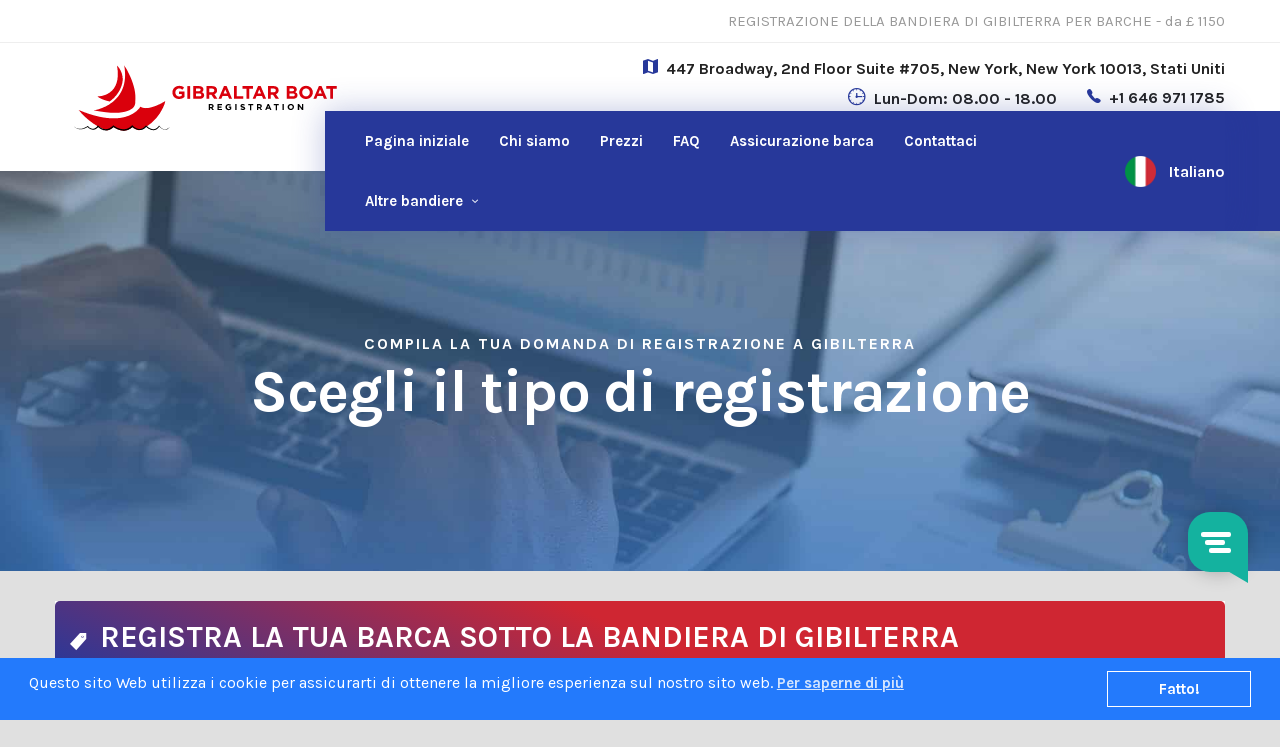

--- FILE ---
content_type: text/html; charset=UTF-8
request_url: https://www.gibraltar-boat-registration.com/it/gibraltar-yacht-registration-form.html
body_size: 132677
content:
<!doctype html>
<html lang="it">
<head>
<title>Registro nautico Gibilterra | Il modulo di registrazione della barca di Gibilterra</title>
<meta name="description" CONTENT="Registra la tua barca o yacht a Gibilterra | possiamo registrare per tutte le nazionalità la loro nave a Gibilterra · Nessun costo nascosto"> 
<meta charset="utf-8">
<meta name="apple-mobile-web-app-capable" content="yes">
<meta name="viewport" content="width=device-width, initial-scale=1, maximum-scale=1.0, user-scalable=no">
<meta name="format-detection" content="telephone=no">
<meta name="revisit-after" CONTENT="7 days">
<meta name="robots" CONTENT="INDEX,FOLLOW">
<meta name="robots" content="noodp"/>
<meta charset="utf-8">
<meta name="google-site-verification" content="meWxDMhu6QV9ufYMDFyXSccKDf_WGtiS9V0Cd36z8uk" />
<link rel="canonical" href="https://www.gibraltar-boat-registration.com/it/gibraltar-yacht-registration-form.html" />
<link rel="icon" href="https://802e79350b7614915f82-b993e2caa619ca155569d72ccaf5682c.ssl.cf1.rackcdn.com/boat-register/img/favicon-32x32.png?v=1" sizes="32x32" />
<link rel="icon" href="https://802e79350b7614915f82-b993e2caa619ca155569d72ccaf5682c.ssl.cf1.rackcdn.com/boat-register/img/favicon-192x192.png?v=1" sizes="192x192" />
<link rel="apple-touch-icon-precomposed" href="https://802e79350b7614915f82-b993e2caa619ca155569d72ccaf5682c.ssl.cf1.rackcdn.com/boat-register/img/favicon-180x180.png?v=1" />
<meta name="msapplication-TileImage" content="https://802e79350b7614915f82-b993e2caa619ca155569d72ccaf5682c.ssl.cf1.rackcdn.com/boat-register/img/favicon-270x270.png?v=1" />
<!-- FONTS -->
<link href="https://fonts.googleapis.com/css?family=Karla:400,400i,700|Poppins:300,400,400i,600|Source+Sans+Pro:400,400i,600,700,900|Mukta:400,700,800|Oswald:400,600|Lato:400,400i,700|Roboto:300,400,500,700|Roboto+Slab:400,700|Playfair+Display:400,400i,700i,700|Catamaran:300,400,500,600,700,900|Merriweather:400,700|Montserrat:400,500,600|Nunito|Open+Sans:300,400,500,600|Caveat:400,700|Dancing+Script|Libre+Baskerville:400,700"
rel="stylesheet">
<!-- STYLES -->
<!-- Main Style -->
<link rel="stylesheet" id="style-main" href="//www.boatregistrationdelaware.com/css/styles-main.css?v=1.10">
<link rel="stylesheet" id="swiper-main" href="https://802e79350b7614915f82-b993e2caa619ca155569d72ccaf5682c.ssl.cf1.rackcdn.com/boat-register/vendors/swiper/swiper.min.css">
<link rel="stylesheet" id="lity-main" href="https://802e79350b7614915f82-b993e2caa619ca155569d72ccaf5682c.ssl.cf1.rackcdn.com/boat-register/vendors/lity/lity.min.css">
<link rel="stylesheet" id="mediaelementplayer" href="https://802e79350b7614915f82-b993e2caa619ca155569d72ccaf5682c.ssl.cf1.rackcdn.com/boat-register/vendors/mediaelement/mediaelementplayer.min.css">
<link rel="stylesheet" id="range" href="https://802e79350b7614915f82-b993e2caa619ca155569d72ccaf5682c.ssl.cf1.rackcdn.com/boat-register/vendors/range/jquery.range.css">
<link rel="stylesheet" id="lightgallery" href="https://802e79350b7614915f82-b993e2caa619ca155569d72ccaf5682c.ssl.cf1.rackcdn.com/boat-register/vendors/lightgallery/lightgallery.min.css">
<link rel="stylesheet" id="style-link" href="https://802e79350b7614915f82-b993e2caa619ca155569d72ccaf5682c.ssl.cf1.rackcdn.com/boat-register/css/styles-1.css?v=35">
<style>
.aheto-header{
background: #fff;
}
.aht-pricing--business .aht-pricing__head-caption {
min-height: 120px;
}
.aht-pricing--business .aht-pricing__head-caption {
padding: 20px 45px 21px;
}	
.aht-pricing--business .aht-pricing__item-caption {
min-height: 125px;
padding: 39px 26px 22px;
}	
.aht-pricing--business .aht-pricing__item-caption {
min-height: 125px;
padding: 39px 26px 22px;    
}
.aht-pricing--business .aht-pricing__head-content {   
padding: 10px 20px 20px;
}
.aht-pricing--business .aht-pricing__item-link {
margin-top: 10px;
}
.aheto-btn {    
padding: 21px 11px;	
}
.aht-pricing--business .aht-pricing__head-item:before {
padding-right: 10px;
}
.aht-pricing--business .aht-pricing__item-content {
padding: 10px 15px 10px;    
}
.aht-pricing--business .aht-pricing__item-content {
-webkit-transition: none !important;
transition: none !important;
}	
.aheto-header-1 .main-menu .menu-item a.active {
color: #fff !important;
}
.aheto-footer-1__main {
	padding: 55px 0 0px;
}		
.multi-lang__language	a{
	display: grid;
    align-items: center;
    grid-template-columns: auto auto;
}
.multi-lang__list {
    right: -25px;
    left: unset;
}
@media screen and (min-width: 768px){
	.aht-pricing--business .aht-pricing__item:hover .aht-pricing__item-content {
		padding-bottom: 10px;
	}
}
@media screen and (max-width: 767px){
	.aheto-header-1 .main-menu .menu-item a.active {
    	color: #CF2632 !important;
	}
	.multi-lang__list {	
		left: -143px;
	}
	.multi-lang__list ul{
	    grid-template-columns: 100% !important;
	}
}
</style>	
<!-- SCRIPTS -->
<!-- jQuery -->
<!--<script src="https://code.jquery.com/jquery-1.12.4.min.js" integrity="sha256-ZosEbRLbNQzLpnKIkEdrPv7lOy9C27hHQ+Xp8a4MxAQ=" crossorigin="anonymous"></script>-->
<script src="https://code.jquery.com/jquery-2.2.4.js" integrity="sha256-iT6Q9iMJYuQiMWNd9lDyBUStIq/8PuOW33aOqmvFpqI=" crossorigin="anonymous"></script>
<script src="https://code.jquery.com/jquery-migrate-1.3.0.js" integrity="sha256-/Gj+NlY1u/J2UGzM/B2QrWR01trK8ZZqrD5BdqQUsac=" crossorigin="anonymous"></script>
<!-- Swiper -->
<script src="https://802e79350b7614915f82-b993e2caa619ca155569d72ccaf5682c.ssl.cf1.rackcdn.com/boat-register/vendors/swiper/swiper.min.js"></script>
<!-- Isotope -->
<script src="https://802e79350b7614915f82-b993e2caa619ca155569d72ccaf5682c.ssl.cf1.rackcdn.com/boat-register/vendors/isotope/isotope.pkgd.min.js"></script>
<!-- Images loaded library -->
<script src="https://802e79350b7614915f82-b993e2caa619ca155569d72ccaf5682c.ssl.cf1.rackcdn.com/boat-register/vendors/lazyload/imagesloaded.pkgd.min.js"></script>
<!-- MediaElement js library (only for Aheto HTML) -->
<script src="https://802e79350b7614915f82-b993e2caa619ca155569d72ccaf5682c.ssl.cf1.rackcdn.com/boat-register/vendors/mediaelement/mediaelement.min.js"></script>
<script src="https://802e79350b7614915f82-b993e2caa619ca155569d72ccaf5682c.ssl.cf1.rackcdn.com/boat-register/vendors/mediaelement/mediaelement-and-player.min.js"></script>
<!-- Typed animation text -->
<script src="https://802e79350b7614915f82-b993e2caa619ca155569d72ccaf5682c.ssl.cf1.rackcdn.com/boat-register/vendors/typed/typed.min.js"></script>
<!-- Lity Lightbox -->
<script src="https://802e79350b7614915f82-b993e2caa619ca155569d72ccaf5682c.ssl.cf1.rackcdn.com/boat-register/vendors/lity/lity.min.js"></script>
<link hreflang="x-default" href="https://www.gibraltar-boat-registration.com/gibraltar-yacht-registration-form.html" rel="alternate" />
<link hreflang="bs" href="https://www.gibraltar-boat-registration.com/bs/gibraltar-yacht-registration-form.html" rel="alternate" />
<link hreflang="sq" href="https://www.gibraltar-boat-registration.com/sq/gibraltar-yacht-registration-form.html" rel="alternate" />
<link hreflang="ar" href="https://www.gibraltar-boat-registration.com/ar/gibraltar-yacht-registration-form.html" rel="alternate" />
<link hreflang="bg" href="https://www.gibraltar-boat-registration.com/bg/gibraltar-yacht-registration-form.html" rel="alternate" />
<link hreflang="hr" href="https://www.gibraltar-boat-registration.com/hr/gibraltar-yacht-registration-form.html" rel="alternate" />
<link hreflang="cs" href="https://www.gibraltar-boat-registration.com/cs/gibraltar-yacht-registration-form.html" rel="alternate" />
<link hreflang="da" href="https://www.gibraltar-boat-registration.com/da/gibraltar-yacht-registration-form.html" rel="alternate" />
<link hreflang="de" href="https://www.gibraltar-boat-registration.com/de/gibraltar-yacht-registration-form.html" rel="alternate" />
<link hreflang="nl" href="https://www.gibraltar-boat-registration.com/nl/gibraltar-yacht-registration-form.html" rel="alternate" />
<link hreflang="en" href="https://www.gibraltar-boat-registration.com/gibraltar-yacht-registration-form.html" rel="alternate" />
<link hreflang="es" href="https://www.gibraltar-boat-registration.com/es/gibraltar-yacht-registration-form.html" rel="alternate" />
<link hreflang="fi" href="https://www.gibraltar-boat-registration.com/fi/gibraltar-yacht-registration-form.html" rel="alternate" />
<link hreflang="fr" href="https://www.gibraltar-boat-registration.com/fr/gibraltar-yacht-registration-form.html" rel="alternate" />
<link hreflang="el" href="https://www.gibraltar-boat-registration.com/el/gibraltar-yacht-registration-form.html" rel="alternate" />
<link hreflang="he" href="https://www.gibraltar-boat-registration.com/he/gibraltar-yacht-registration-form.html" rel="alternate" />
<link hreflang="hu" href="https://www.gibraltar-boat-registration.com/hu/gibraltar-yacht-registration-form.html" rel="alternate" />
<link hreflang="it" href="https://www.gibraltar-boat-registration.com/it/gibraltar-yacht-registration-form.html" rel="alternate" />
<link hreflang="ja" href="https://www.gibraltar-boat-registration.com/ja/gibraltar-yacht-registration-form.html" rel="alternate" />
<link hreflang="ko" href="https://www.gibraltar-boat-registration.com/ko/gibraltar-yacht-registration-form.html" rel="alternate" />
<link hreflang="no" href="https://www.gibraltar-boat-registration.com/no/gibraltar-yacht-registration-form.html" rel="alternate" />
<link hreflang="pl" href="https://www.gibraltar-boat-registration.com/pl/gibraltar-yacht-registration-form.html" rel="alternate" />
<link hreflang="pt" href="https://www.gibraltar-boat-registration.com/pt/gibraltar-yacht-registration-form.html" rel="alternate" />
<link hreflang="ro" href="https://www.gibraltar-boat-registration.com/ro/gibraltar-yacht-registration-form.html" rel="alternate" />
<link hreflang="ru" href="https://www.gibraltar-boat-registration.com/ru/gibraltar-yacht-registration-form.html" rel="alternate" />
<link hreflang="sr" href="https://www.gibraltar-boat-registration.com/sr/gibraltar-yacht-registration-form.html" rel="alternate" />
<link hreflang="sk" href="https://www.gibraltar-boat-registration.com/sk/gibraltar-yacht-registration-form.html" rel="alternate" />
<link hreflang="sl" href="https://www.gibraltar-boat-registration.com/sl/gibraltar-yacht-registration-form.html" rel="alternate" />
<link hreflang="sv" href="https://www.gibraltar-boat-registration.com/sv/gibraltar-yacht-registration-form.html" rel="alternate" />
<link hreflang="th" href="https://www.gibraltar-boat-registration.com/th/gibraltar-yacht-registration-form.html" rel="alternate" />
<link hreflang="tr" href="https://www.gibraltar-boat-registration.com/tr/gibraltar-yacht-registration-form.html" rel="alternate" />
<link hreflang="uk" href="https://www.gibraltar-boat-registration.com/uk/gibraltar-yacht-registration-form.html" rel="alternate" />

<style>
.aheto-btn, .wpcf7-form-control.wpcf7-submit {
	background-color: #27389a;
	border-color: rgba(39, 56, 155, 0.5);
	padding: 16px 11px;
	font-size: 24px;
}
.aheto-btn:hover {
	border-color: rgba(39, 56, 155, 1);
	color: #27389a
}
.aheto-heading-choose {
	display: flex;
	border-bottom: 1px solid #eee;
}
form label {
	cursor: pointer;
	margin-bottom: 0
}
.aht-breadcrumbs--edu {
	padding-top: 37px;
	padding-bottom: 18px;
}
.aht-td__book-caption {
	height: 70px;
}
.aht-td__book-cost {
	padding: 14px 15px 15px;
}
.aht-pricing--business .aht-pricing__head-caption {
	min-height: 120px;
}
.aht-pricing--business .aht-pricing__head-caption {
	padding: 20px 45px 21px;
}
.aht-pricing--business .aht-pricing__item-caption {
	min-height: 125px;
	padding: 39px 26px 22px;
}
.aht-pricing--business .aht-pricing__item-caption {
	min-height: 125px;
	padding: 39px 26px 22px;
}
.aht-pricing--business .aht-pricing__head-content {
	padding: 10px 20px 20px;
}
.aht-pricing--business .aht-pricing__item-link {
	margin-top: 10px;
}
.aheto-btn {
	padding: 21px 11px;
}
.aht-pricing--business .aht-pricing__head-item:before {
	padding-right: 10px;
}
.aht-pricing--business .aht-pricing__item-content {
	padding: 10px 15px 10px;
}
.aht-pricing--business .aht-pricing__item-content {
	-webkit-transition: none !important;
	transition: none !important;
}
.aheto-header-1 .main-menu .menu-item a.active {
	color: #fff !important;
}
.aheto-footer-1__main {
	padding: 55px 0 0px;
}
 @media screen and (min-width: 768px) {
.aht-pricing--business .aht-pricing__item:hover .aht-pricing__item-content {
	padding-bottom: 10px;
}
}
 @media screen and (max-width: 768px) {
form .text-right {
	text-align: left;
}
.aheto-heading-choose {
	flex-direction: column;
	align-items: flex-start;
	justify-content: flex-start !important;
	text-align: left !important;
}
.aheto-heading-choose .aheto-heading {
	order: 2;
}
.aht-breadcrumbs--edu {
	margin-left: 0 !important;
	order: 1
}
}
.aheto-form--default .wpcf7-form-control {-webkit-appearance: auto;appearance: auto;}	
/* Add/Remove Second Owner Button CSS*/
@media (max-width: 767px){.col-sm-offset-3 {margin-left: 0 !important;}}
.col-sm-offset-3 {margin-left: 25%;}	
.btn-second-owner {
    display: inline-block;
    padding: 6px 12px;
    margin-bottom: 0;
    font-size: 14px;
    font-weight: 400;
    line-height: 1.42857143;
    text-align: center;
    white-space: nowrap;
    vertical-align: middle;
    -ms-touch-action: manipulation;
    touch-action: manipulation;
    cursor: pointer;
    -webkit-user-select: none;
    -moz-user-select: none;
    -ms-user-select: none;
    user-select: none;
    background-image: none;
    border: 1px solid transparent;
    border-radius: 4px;
    background: #549ae0;	
    color: #fff;
    width: 100%;
}	
.hidden {
    display: none;
}	
.alert-info {
    color: #3a87ad;
    background-color: #d9edf7;
    border-color: #bce8f1;
}
.alert {
    padding: 15px;
    margin-bottom: 20px;
    border: 1px solid transparent;
    border-radius: 4px;
}	
.main-heading-bg .aheto-heading.aheto-heading--classic {
	background: #27389A;
    padding: 10px;
    border-radius: 4px;
}	
.main-heading-bg .aheto-heading__title {
    color: #fff;
}	
.has-error .form-control, .has-error .wpcf7-form-control {
    border-color: #b94a48;
    -webkit-box-shadow: inset 0 2px 3px rgb(0 0 0 / 10%);
    box-shadow: inset 0 2px 3px rgb(0 0 0 / 10%);
}
label.hide {
    display: none !important;
}
.has-error label, .has-error .help-block {
    color: #b94a48;
    font-weight: 600;
}	
.reg_type_selected{
	display: block;
    width: 100%;
    font-size: 18px;
    font-weight: bold;
    padding: 10px 0;
}
.input-group {
    position: relative;
    display: -ms-flexbox;
    display: flex;
    -ms-flex-wrap: wrap;
    flex-wrap: wrap;
    -ms-flex-align: stretch;
    align-items: stretch;
    width: 100%;
}
.input-group>.custom-file, .input-group>.custom-select, .input-group>.wpcf7-form-control, .input-group>.form-control, .input-group>.form-control-plaintext {
    position: relative;
    -ms-flex: 1 1 auto;
    flex: 1 1 auto;
    width: 1%;
    margin-bottom: 0;
}
span.input-group-addon:last-child {
    border-left: 0;
    border-bottom-left-radius: 0;
    border-top-left-radius: 0;
}
span.input-group-addon {
    padding: 4px 12px;
    font-size: 16px;
    font-weight: 400;
    line-height: 38px;
    text-align: center;
    background-color: #eee;
    border: 1px solid #ccc;
    border-radius: 4px;
    vertical-align: middle;
}
.aheto-form--business .wpcf7-form-control.wpcf7-back {
    background: #666;
	text-align: center;
}
.aheto-form--business .wpcf7-form-control.wpcf7-back .aht-td__book-icon {
    margin-right: 5px;
    vertical-align: middle;
}
.dropdown-menu {
    position: absolute;
    top: 100%;
    left: 0;
    z-index: 1000;
    display: none;
    float: left;
    min-width: 10rem;
    padding: 0.5rem;
    margin: 0.125rem 0 0;
    font-size: 1rem;
    color: #212529;
    text-align: left;
    list-style: none;
    background-color: #fff;
    background-clip: padding-box;
    border: 1px solid rgba(0,0,0,.15);
    border-radius: 0.25rem;
}	
	
/* ---- PreLoader ---- */
.loader {
    bottom: 0;
    height: 100%;
    left: 0;
    position: fixed;
    right: 0;
    top: 0;
    width: 100%;
    z-index: 1111;
    overflow-x: hidden;
    background: #fff;
}
.loader-inner {
    position: absolute;
    left: 50%;
    top: 50%;
    -webkit-transform: translate(-50%, -50%);
    -ms-transform: translate(-50%, -50%);
    -o-transform: translate(-50%, -50%);
    transform: translate(-50%, -50%);
}	
.cssload-loader {
    width: 32px;
    height: 32px;
    border-radius: 50%;
    margin: 2em;
    display: inline-block;
    position: relative;
    vertical-align: middle;
}
.cssload-loader,
.cssload-loader:before,
.cssload-loader:after {
    animation: 1.15s infinite ease-in-out;
    -o-animation: 1.15s infinite ease-in-out;
    -webkit-animation: 1.15s infinite ease-in-out;
    -moz-animation: 1.15s infinite ease-in-out;
}
.cssload-loader:before,
.cssload-loader:after {
    content: "";
    width: 100%;
    height: 100%;
    border-radius: 50%;
    position: absolute;
    top: 0;
    left: 0;
    background-color: rgb(39, 56, 154);
    transform: scale(0);
    -o-transform: scale(0);
    -ms-transform: scale(0);
    -webkit-transform: scale(0);
    -moz-transform: scale(0);
    animation: cssload-animation 1.73s infinite ease-in-out;
    -o-animation: cssload-animation 1.73s infinite ease-in-out;
    -webkit-animation: cssload-animation 1.73s infinite ease-in-out;
    -moz-animation: cssload-animation 1.73s infinite ease-in-out;
}
.cssload-loader:after {
    animation-delay: 0.86s;
    -o-animation-delay: 0.86s;
    -webkit-animation-delay: 0.86s;
    -moz-animation-delay: 0.86s;
}

@keyframes cssload-animation {
    0% {
        transform: translateX(-100%) scale(0);
    }
    50% {
        transform: translateX(0%) scale(1);
    }
    100% {
        transform: translateX(100%) scale(0);
    }
}
@-o-keyframes cssload-animation {
    0% {
        -o-transform: translateX(-100%) scale(0);
    }
    50% {
        -o-transform: translateX(0%) scale(1);
    }
    100% {
        -o-transform: translateX(100%) scale(0);
    }
}
@-ms-keyframes cssload-animation {
    0% {
        -ms-transform: translateX(-100%) scale(0);
    }
    50% {
        -ms-transform: translateX(0%) scale(1);
    }
    100% {
        -ms-transform: translateX(100%) scale(0);
    }
}
@-webkit-keyframes cssload-animation {
    0% {
        -webkit-transform: translateX(-100%) scale(0);
    }
    50% {
        -webkit-transform: translateX(0%) scale(1);
    }
    100% {
        -webkit-transform: translateX(100%) scale(0);
    }
}
@-moz-keyframes cssload-animation {
    0% {
        -moz-transform: translateX(-100%) scale(0);
    }
    50% {
        -moz-transform: translateX(0%) scale(1);
    }
    100% {
        -moz-transform: translateX(100%) scale(0);
    }
}
/* ---- Loader ends ---- */	
#ltdinfo p {color: #212529;}
/*#light_reg_output {padding: 0 0 30px;}*/	
</style>

<link href="https://802e79350b7614915f82-b993e2caa619ca155569d72ccaf5682c.ssl.cf1.rackcdn.com/css/datepicker.css?v=1.0" rel="stylesheet" media="screen">	
<script src='https://www.google.com/recaptcha/api.js?hl={$lang}'></script>

</head>
<body style="background:#E0E0E0;">
<style>
.aheto-header-1 .main-menu > .menu-item {
	padding: 0 15px;
}	
.aheto-header-1 .sub-menu {
    padding: 15px 0;
}	
.aheto-header-1 .sub-menu li.multi-lang__item {
    margin-bottom: 12px;
}
.aheto-header-1 .sub-menu li.multi-lang__item .multi-lang__language-img {
    width: 25px;
    height: 25px;
    margin-right: 10px;  
    border-radius: 6px;
}
.aheto-header-1 .sub-menu li.multi-lang__item .multi-lang__language-text {
    font-size: 15px;
	line-height: 1;
}
.aheto-header-1 .sub-menu li.multi-lang__item .multi-lang__language-text:hover {
    color: #CF2632;
    transform: scale(1.1);
    transition: all 0.3s ease-out;
}
.multi-lang__item {
    margin-bottom: 8px;
}	
</style>
<header class="aheto-header aheto-header-1">
    <div class="aheto-header-1__toolbar">
      <div class="container">
        <div class="row">
          <div class="col-md-12">
            <div class="aheto-header-1__toolbar-content">
              <div>                
              </div>
              <p class="aheto-header-1__toolbar-text">REGISTRAZIONE DELLA BANDIERA DI GIBILTERRA PER BARCHE - da £ 1150</p>
            </div>
          </div>
        </div>
      </div>
    </div>
    <div class="aheto-header-1__main">
      <div class="container">
        <div class="row">
          <div class="col-sm-4">
            <a href="./" class="karma-logo karma-logo--dark main-header__logo" style="padding: 05px 0 10px"> 
              <img src="https://802e79350b7614915f82-b993e2caa619ca155569d72ccaf5682c.ssl.cf1.rackcdn.com/boat-register/images/logo-gibraltar.svg?v=0.2" width="267px" style="width:100%;max-height:100px;" alt="main-logo" class="lazy karma-logo__image">
            </a>
          </div>
          <div class="col-sm-8">
            <div class="aheto-header-1__details" style="margin-bottom:18px; padding-top:5px;">
              <div class="aheto-header-1__detail" style="padding-bottom: 0;">
                <i class="aheto-header-1__detail-icon icon ion-android-map"></i>
                <h6 class="aheto-header-1__detail-text">447 Broadway, 2nd Floor Suite #705, New York, New York 10013, Stati Uniti</h6>
              </div>
              <div class="aheto-header-1__detail" style="padding-top: 0;">
                <i class="aheto-header-1__detail-icon icon ion-clock"></i>
                <h6 class="aheto-header-1__detail-text">Lun-Dom: 08.00 - 18.00</h6>
              </div>
              <div class="aheto-header-1__detail" style="padding-top: 0;">
                <i class="aheto-header-1__detail-icon icon ion-ios-telephone"></i>
                <a class="aheto-header-1__detail-link" href="tel:+1 646 971 1785">+1 646 971 1785</a>
              </div>
            </div>
          </div>
        </div>
      </div>
      <div class="aheto-header-1__nav-wrap">
        <div class="container">
          <div class="row">
            <div class="col-xl-9 offset-xl-3">
              <div class="aheto-header-1__nav">
                <div class="aheto-header-1__menu js-menu">
                  <ul class="main-menu">
                    <li class="menu-item menu-item-type-custom menu-item-object-custom menu-item--mega-menu">
                      <a href="./">Pagina iniziale</a>
                    </li>
                    <li class="menu-item menu-item-type-custom menu-item-object-custom">
                      <a href="./#about-us">Chi siamo</a>
                    </li>                    
                    <li class="menu-item menu-item-type-custom menu-item-object-custom">
                      <a href="./#pricing">Prezzi</a>
                    </li>                  
                    <li class="menu-item menu-item-type-custom menu-item-object-custom">
                      <a href="./#faqs">FAQ</a>
                    </li>
					<li class="menu-item menu-item-type-custom menu-item-object-custom">
                      <a href="./#boat-insurance">Assicurazione barca</a>
                    </li>  
					<li class="menu-item menu-item-type-custom menu-item-object-custom">
                      <a href="./#contact-us"><span class="font-normal">Contattaci</span></a>
                    </li>
					  
					<!--Other Flags Menu Item-->
					<li class="menu-item menu-item-type-custom menu-item-object-custom menu-item-has-children">
                      <a href="#">Altre bandiere</a>
						
                      <ul class="sub-menu menu-depth-1" style="display: grid; grid-template-columns: 50% 50%">                        
						         					
          				<li class="multi-lang__item">
                          <div class="multi-lang__language">
                            <a class="dropdown-item" href="https://www.holland-kadaster-registration.com">
							  <div class="multi-lang__language-img">
								  <img class="js-bg" loading="lazy" alt="Holland" src="https://802e79350b7614915f82-b993e2caa619ca155569d72ccaf5682c.ssl.cf1.rackcdn.com/yacht-register/images/flags/holland-flag.png">
                              </div>
							  <h6 class="multi-lang__language-text" data-abbr="Holland">Holland</h6>
							</a>	
                          </div>
                        </li>
						         					
          				<li class="multi-lang__item">
                          <div class="multi-lang__language">
                            <a class="dropdown-item" href="https://www.polish-boat-registration.com">
							  <div class="multi-lang__language-img">
								  <img class="js-bg" loading="lazy" alt="Polish" src="https://802e79350b7614915f82-b993e2caa619ca155569d72ccaf5682c.ssl.cf1.rackcdn.com/yacht-register/images/flags/poland-flag.png">
                              </div>
							  <h6 class="multi-lang__language-text" data-abbr="Polish">Polish</h6>
							</a>	
                          </div>
                        </li>
						         					
          				<li class="multi-lang__item">
                          <div class="multi-lang__language">
                            <a class="dropdown-item" href="https://www.boatregistrationdelaware.com">
							  <div class="multi-lang__language-img">
								  <img class="js-bg" loading="lazy" alt="Delaware" src="https://802e79350b7614915f82-b993e2caa619ca155569d72ccaf5682c.ssl.cf1.rackcdn.com/yacht-register/images/flags/delaware-flag.png">
                              </div>
							  <h6 class="multi-lang__language-text" data-abbr="Delaware">Delaware</h6>
							</a>	
                          </div>
                        </li>
						         					
          				<li class="multi-lang__item">
                          <div class="multi-lang__language">
                            <a class="dropdown-item" href="https://www.united-kingdom-boat-registration.com">
							  <div class="multi-lang__language-img">
								  <img class="js-bg" loading="lazy" alt="United Kingdom" src="https://802e79350b7614915f82-b993e2caa619ca155569d72ccaf5682c.ssl.cf1.rackcdn.com/yacht-register/images/flags/uk-flag.png">
                              </div>
							  <h6 class="multi-lang__language-text" data-abbr="United Kingdom">United Kingdom</h6>
							</a>	
                          </div>
                        </li>
						         					
          				<li class="multi-lang__item">
                          <div class="multi-lang__language">
                            <a class="dropdown-item" href="https://www.langkawi-boat-registration.com">
							  <div class="multi-lang__language-img">
								  <img class="js-bg" loading="lazy" alt="Langkawi" src="https://802e79350b7614915f82-b993e2caa619ca155569d72ccaf5682c.ssl.cf1.rackcdn.com/yacht-register/images/flags/langkawi-flag.png">
                              </div>
							  <h6 class="multi-lang__language-text" data-abbr="Langkawi">Langkawi</h6>
							</a>	
                          </div>
                        </li>
						         					
          				<li class="multi-lang__item">
                          <div class="multi-lang__language">
                            <a class="dropdown-item" href="https://www.san-marino-boat-registration.com">
							  <div class="multi-lang__language-img">
								  <img class="js-bg" loading="lazy" alt="San Marino" src="https://802e79350b7614915f82-b993e2caa619ca155569d72ccaf5682c.ssl.cf1.rackcdn.com/yacht-register/images/flags/marino-flag.png">
                              </div>
							  <h6 class="multi-lang__language-text" data-abbr="San Marino">San Marino</h6>
							</a>	
                          </div>
                        </li>
						         					
          				<li class="multi-lang__item">
                          <div class="multi-lang__language">
                            <a class="dropdown-item" href="https://www.register-boat-germany.com">
							  <div class="multi-lang__language-img">
								  <img class="js-bg" loading="lazy" alt="Germany" src="https://802e79350b7614915f82-b993e2caa619ca155569d72ccaf5682c.ssl.cf1.rackcdn.com/yacht-register/images/flags/germany-flag.png">
                              </div>
							  <h6 class="multi-lang__language-text" data-abbr="Germany">Germany</h6>
							</a>	
                          </div>
                        </li>
						         					
          				<li class="multi-lang__item">
                          <div class="multi-lang__language">
                            <a class="dropdown-item" href="https://www.malta-boat-registration.com">
							  <div class="multi-lang__language-img">
								  <img class="js-bg" loading="lazy" alt="Malta" src="https://802e79350b7614915f82-b993e2caa619ca155569d72ccaf5682c.ssl.cf1.rackcdn.com/yacht-register/images/flags/malta-flag.png">
                              </div>
							  <h6 class="multi-lang__language-text" data-abbr="Malta">Malta</h6>
							</a>	
                          </div>
                        </li>
						         					
          				<li class="multi-lang__item">
                          <div class="multi-lang__language">
                            <a class="dropdown-item" href="https://www.belgium-boat-registration.com">
							  <div class="multi-lang__language-img">
								  <img class="js-bg" loading="lazy" alt="Belgium" src="https://802e79350b7614915f82-b993e2caa619ca155569d72ccaf5682c.ssl.cf1.rackcdn.com/yacht-register/images/flags/belgium-flag.png">
                              </div>
							  <h6 class="multi-lang__language-text" data-abbr="Belgium">Belgium</h6>
							</a>	
                          </div>
                        </li>
						         					
          				<li class="multi-lang__item">
                          <div class="multi-lang__language">
                            <a class="dropdown-item" href="https://www.cayman-boat-registration.com">
							  <div class="multi-lang__language-img">
								  <img class="js-bg" loading="lazy" alt="Cayman" src="https://802e79350b7614915f82-b993e2caa619ca155569d72ccaf5682c.ssl.cf1.rackcdn.com/yacht-register/images/flags/cayman-flag.png">
                              </div>
							  <h6 class="multi-lang__language-text" data-abbr="Cayman">Cayman</h6>
							</a>	
                          </div>
                        </li>
						         					
          				<li class="multi-lang__item">
                          <div class="multi-lang__language">
                            <a class="dropdown-item" href="https://www.bvi-boat-registration.com">
							  <div class="multi-lang__language-img">
								  <img class="js-bg" loading="lazy" alt="British Virgin Islands" src="https://802e79350b7614915f82-b993e2caa619ca155569d72ccaf5682c.ssl.cf1.rackcdn.com/yacht-register/images/flags/bvi-flag.png">
                              </div>
							  <h6 class="multi-lang__language-text" data-abbr="British Virgin Islands">British Virgin Islands</h6>
							</a>	
                          </div>
                        </li>
						         					
          				<li class="multi-lang__item">
                          <div class="multi-lang__language">
                            <a class="dropdown-item" href="https://www.panama-boat-registration.com">
							  <div class="multi-lang__language-img">
								  <img class="js-bg" loading="lazy" alt="Panama" src="https://802e79350b7614915f82-b993e2caa619ca155569d72ccaf5682c.ssl.cf1.rackcdn.com/yacht-register/images/flags/panama-flag.png">
                              </div>
							  <h6 class="multi-lang__language-text" data-abbr="Panama">Panama</h6>
							</a>	
                          </div>
                        </li>
						         					
          				<li class="multi-lang__item">
                          <div class="multi-lang__language">
                            <a class="dropdown-item" href="https://www.gibraltar-boat-registration.com">
							  <div class="multi-lang__language-img">
								  <img class="js-bg" loading="lazy" alt="Gibraltar" src="https://802e79350b7614915f82-b993e2caa619ca155569d72ccaf5682c.ssl.cf1.rackcdn.com/yacht-register/images/flags/gibraltar-flag.png">
                              </div>
							  <h6 class="multi-lang__language-text" data-abbr="Gibraltar">Gibraltar</h6>
							</a>	
                          </div>
                        </li>
						         					
          				<li class="multi-lang__item">
                          <div class="multi-lang__language">
                            <a class="dropdown-item" href="https://www.cyprus-boat-registration.com">
							  <div class="multi-lang__language-img">
								  <img class="js-bg" loading="lazy" alt="Cyprus" src="https://802e79350b7614915f82-b993e2caa619ca155569d72ccaf5682c.ssl.cf1.rackcdn.com/yacht-register/images/flags/cyprus-flag.png">
                              </div>
							  <h6 class="multi-lang__language-text" data-abbr="Cyprus">Cyprus</h6>
							</a>	
                          </div>
                        </li>
						         					
          				<li class="multi-lang__item">
                          <div class="multi-lang__language">
                            <a class="dropdown-item" href="https://www.cook-islands-boat-registration.com">
							  <div class="multi-lang__language-img">
								  <img class="js-bg" loading="lazy" alt="Cook Islands" src="https://802e79350b7614915f82-b993e2caa619ca155569d72ccaf5682c.ssl.cf1.rackcdn.com/yacht-register/images/flags/cook-islands-flag.png">
                              </div>
							  <h6 class="multi-lang__language-text" data-abbr="Cook Islands">Cook Islands</h6>
							</a>	
                          </div>
                        </li>
						         					
          				<li class="multi-lang__item">
                          <div class="multi-lang__language">
                            <a class="dropdown-item" href="https://www.marshall-islands-boat-registration.com">
							  <div class="multi-lang__language-img">
								  <img class="js-bg" loading="lazy" alt="Marshall Islands" src="https://802e79350b7614915f82-b993e2caa619ca155569d72ccaf5682c.ssl.cf1.rackcdn.com/yacht-register/images/flags/marshall-flag.png">
                              </div>
							  <h6 class="multi-lang__language-text" data-abbr="Marshall Islands">Marshall Islands</h6>
							</a>	
                          </div>
                        </li>
						         					
          				<li class="multi-lang__item">
                          <div class="multi-lang__language">
                            <a class="dropdown-item" href="https://www.boat-registration-france.com">
							  <div class="multi-lang__language-img">
								  <img class="js-bg" loading="lazy" alt="France" src="https://802e79350b7614915f82-b993e2caa619ca155569d72ccaf5682c.ssl.cf1.rackcdn.com/yacht-register/images/flags/france-flag.png">
                              </div>
							  <h6 class="multi-lang__language-text" data-abbr="France">France</h6>
							</a>	
                          </div>
                        </li>
						         					
          				<li class="multi-lang__item">
                          <div class="multi-lang__language">
                            <a class="dropdown-item" href="https://www.boat-registration-italy.com">
							  <div class="multi-lang__language-img">
								  <img class="js-bg" loading="lazy" alt="Italy" src="https://802e79350b7614915f82-b993e2caa619ca155569d72ccaf5682c.ssl.cf1.rackcdn.com/yacht-register/images/flags/italy-flag.png">
                              </div>
							  <h6 class="multi-lang__language-text" data-abbr="Italy">Italy</h6>
							</a>	
                          </div>
                        </li>
						         					
          				<li class="multi-lang__item">
                          <div class="multi-lang__language">
                            <a class="dropdown-item" href="https://www.bahamas-boat-registration.com">
							  <div class="multi-lang__language-img">
								  <img class="js-bg" loading="lazy" alt="Bahamas" src="https://802e79350b7614915f82-b993e2caa619ca155569d72ccaf5682c.ssl.cf1.rackcdn.com/yacht-register/images/flags/bahamas-flag.png">
                              </div>
							  <h6 class="multi-lang__language-text" data-abbr="Bahamas">Bahamas</h6>
							</a>	
                          </div>
                        </li>
						         					
          				<li class="multi-lang__item">
                          <div class="multi-lang__language">
                            <a class="dropdown-item" href="https://www.belize-boat-registration.com">
							  <div class="multi-lang__language-img">
								  <img class="js-bg" loading="lazy" alt="Belize" src="https://802e79350b7614915f82-b993e2caa619ca155569d72ccaf5682c.ssl.cf1.rackcdn.com/yacht-register/images/flags/belize-flag.png">
                              </div>
							  <h6 class="multi-lang__language-text" data-abbr="Belize">Belize</h6>
							</a>	
                          </div>
                        </li>
						         					
          				<li class="multi-lang__item">
                          <div class="multi-lang__language">
                            <a class="dropdown-item" href="https://www.boat-registration-croatia.com">
							  <div class="multi-lang__language-img">
								  <img class="js-bg" loading="lazy" alt="Croatia" src="https://802e79350b7614915f82-b993e2caa619ca155569d72ccaf5682c.ssl.cf1.rackcdn.com/yacht-register/images/flags/croatia-flag.png">
                              </div>
							  <h6 class="multi-lang__language-text" data-abbr="Croatia">Croatia</h6>
							</a>	
                          </div>
                        </li>
						         					
          				<li class="multi-lang__item">
                          <div class="multi-lang__language">
                            <a class="dropdown-item" href="https://www.boat-registration-greece.com">
							  <div class="multi-lang__language-img">
								  <img class="js-bg" loading="lazy" alt="Greece" src="https://802e79350b7614915f82-b993e2caa619ca155569d72ccaf5682c.ssl.cf1.rackcdn.com/yacht-register/images/flags/greece-flag.png">
                              </div>
							  <h6 class="multi-lang__language-text" data-abbr="Greece">Greece</h6>
							</a>	
                          </div>
                        </li>
						         					
          				<li class="multi-lang__item">
                          <div class="multi-lang__language">
                            <a class="dropdown-item" href="https://www.guernsey-boat-registration.com">
							  <div class="multi-lang__language-img">
								  <img class="js-bg" loading="lazy" alt="Guernsey" src="https://802e79350b7614915f82-b993e2caa619ca155569d72ccaf5682c.ssl.cf1.rackcdn.com/yacht-register/images/flags/guernsey-flag.png">
                              </div>
							  <h6 class="multi-lang__language-text" data-abbr="Guernsey">Guernsey</h6>
							</a>	
                          </div>
                        </li>
						         					
          				<li class="multi-lang__item">
                          <div class="multi-lang__language">
                            <a class="dropdown-item" href="https://www.boat-registration-hong-kong.com">
							  <div class="multi-lang__language-img">
								  <img class="js-bg" loading="lazy" alt="Hong Kong" src="https://802e79350b7614915f82-b993e2caa619ca155569d72ccaf5682c.ssl.cf1.rackcdn.com/yacht-register/images/flags/hong-kong-flag.png">
                              </div>
							  <h6 class="multi-lang__language-text" data-abbr="Hong Kong">Hong Kong</h6>
							</a>	
                          </div>
                        </li>
						         					
          				<li class="multi-lang__item">
                          <div class="multi-lang__language">
                            <a class="dropdown-item" href="https://www.boat-registration-spain.com">
							  <div class="multi-lang__language-img">
								  <img class="js-bg" loading="lazy" alt="Spain" src="https://802e79350b7614915f82-b993e2caa619ca155569d72ccaf5682c.ssl.cf1.rackcdn.com/yacht-register/images/flags/spain-flag.png">
                              </div>
							  <h6 class="multi-lang__language-text" data-abbr="Spain">Spain</h6>
							</a>	
                          </div>
                        </li>
						         					
          				<li class="multi-lang__item">
                          <div class="multi-lang__language">
                            <a class="dropdown-item" href="https://www.boat-registration-st-vincent-grenadines.com">
							  <div class="multi-lang__language-img">
								  <img class="js-bg" loading="lazy" alt="St Vincent Grenadines" src="https://802e79350b7614915f82-b993e2caa619ca155569d72ccaf5682c.ssl.cf1.rackcdn.com/yacht-register/images/flags/grenadines-flag.png">
                              </div>
							  <h6 class="multi-lang__language-text" data-abbr="St Vincent Grenadines">St Vincent Grenadines</h6>
							</a>	
                          </div>
                        </li>
						         					
          				<li class="multi-lang__item">
                          <div class="multi-lang__language">
                            <a class="dropdown-item" href="https://www.boat-registration-turkey.com">
							  <div class="multi-lang__language-img">
								  <img class="js-bg" loading="lazy" alt="Turkey" src="https://802e79350b7614915f82-b993e2caa619ca155569d72ccaf5682c.ssl.cf1.rackcdn.com/yacht-register/images/flags/turkey-flag.png">
                              </div>
							  <h6 class="multi-lang__language-text" data-abbr="Turkey">Turkey</h6>
							</a>	
                          </div>
                        </li>
						         					
          				<li class="multi-lang__item">
                          <div class="multi-lang__language">
                            <a class="dropdown-item" href="https://www.abu-dhabi-boat-registration.com">
							  <div class="multi-lang__language-img">
								  <img class="js-bg" loading="lazy" alt="Abu Dhabi" src="https://802e79350b7614915f82-b993e2caa619ca155569d72ccaf5682c.ssl.cf1.rackcdn.com/yacht-register/images/flags/dubai-flag.png">
                              </div>
							  <h6 class="multi-lang__language-text" data-abbr="Abu Dhabi">Abu Dhabi</h6>
							</a>	
                          </div>
                        </li>
						         					
          				<li class="multi-lang__item">
                          <div class="multi-lang__language">
                            <a class="dropdown-item" href="https://www.seychelles-boat-registration.com">
							  <div class="multi-lang__language-img">
								  <img class="js-bg" loading="lazy" alt="Seychelles" src="https://802e79350b7614915f82-b993e2caa619ca155569d72ccaf5682c.ssl.cf1.rackcdn.com/yacht-register/images/flags/seychelles-flag.png">
                              </div>
							  <h6 class="multi-lang__language-text" data-abbr="Seychelles">Seychelles</h6>
							</a>	
                          </div>
                        </li>
						         					
          				<li class="multi-lang__item">
                          <div class="multi-lang__language">
                            <a class="dropdown-item" href="https://www.slovenia-boat-registration.com">
							  <div class="multi-lang__language-img">
								  <img class="js-bg" loading="lazy" alt="Slovenia" src="https://802e79350b7614915f82-b993e2caa619ca155569d72ccaf5682c.ssl.cf1.rackcdn.com/yacht-register/images/flags/slovenia-flag.png">
                              </div>
							  <h6 class="multi-lang__language-text" data-abbr="Slovenia">Slovenia</h6>
							</a>	
                          </div>
                        </li>
						         					
          				<li class="multi-lang__item">
                          <div class="multi-lang__language">
                            <a class="dropdown-item" href="https://www.st-kitts-and-nevis-yacht-registration.com">
							  <div class="multi-lang__language-img">
								  <img class="js-bg" loading="lazy" alt="Saint Kitts and Nevis" src="https://802e79350b7614915f82-b993e2caa619ca155569d72ccaf5682c.ssl.cf1.rackcdn.com/yacht-register/images/flags/st-kitts-flag.png">
                              </div>
							  <h6 class="multi-lang__language-text" data-abbr="Saint Kitts and Nevis">Saint Kitts and Nevis</h6>
							</a>	
                          </div>
                        </li>
						                      </ul>
						
                    </li>
					<!--/.Other Flags Menu Item-->
					  
                  </ul>
                </div>
                <div class="aheto-header-1__additional">
                  <div class="aheto-header-1__hamburger">
                    <button class="hamburger hamburger--squeeze js-hamburger js-hamburger--body-over" type="button">
                      <span class="hamburger-box">
                        <span class="hamburger-inner"></span>
                      </span>
                    </button>
                  </div>
				  
				  <!--Multi Language Translations-->	
                  <div class="aheto-header-1__lang" style="margin-right:0;">
                    <div class="multi-lang">												
                      <div class="multi-lang__active js-lang">
                        <div class="multi-lang__language ">
                          <div class="multi-lang__language-img">
                            <img class="js-bg" alt="Italiano" src="https://802e79350b7614915f82-b993e2caa619ca155569d72ccaf5682c.ssl.cf1.rackcdn.com/boat-register/img/home/multilang/it.png">
                          </div>
                          <h6 class="multi-lang__language-text" data-abbr="it">Italiano</h6>
                        </div>
                      </div>
						
					  <div class="multi-lang__list js-lang-list" style="width:auto">						
						  <ul class="" style="display:grid; grid-template-columns:50% 50%">                        
							          					
							<li class="multi-lang__item">
							  <div class="multi-lang__language">
								<a href="/bs/gibraltar-yacht-registration-form.html">
								  <div class="multi-lang__language-img">
								  	<img class="js-bg" alt="Bosnian" src="https://802e79350b7614915f82-b993e2caa619ca155569d72ccaf5682c.ssl.cf1.rackcdn.com/boat-register/img/home/multilang/bs.png">
								  </div>
								  <h6 class="multi-lang__language-text" data-abbr="bs">Bosnian</h6>
								</a>	
							  </div>
							</li>
							          					
							<li class="multi-lang__item">
							  <div class="multi-lang__language">
								<a href="/sq/gibraltar-yacht-registration-form.html">
								  <div class="multi-lang__language-img">
								  	<img class="js-bg" alt="Albanian" src="https://802e79350b7614915f82-b993e2caa619ca155569d72ccaf5682c.ssl.cf1.rackcdn.com/boat-register/img/home/multilang/sq.png">
								  </div>
								  <h6 class="multi-lang__language-text" data-abbr="sq">Albanian</h6>
								</a>	
							  </div>
							</li>
							          					
							<li class="multi-lang__item">
							  <div class="multi-lang__language">
								<a href="/ar/gibraltar-yacht-registration-form.html">
								  <div class="multi-lang__language-img">
								  	<img class="js-bg" alt="العربية" src="https://802e79350b7614915f82-b993e2caa619ca155569d72ccaf5682c.ssl.cf1.rackcdn.com/boat-register/img/home/multilang/ar.png">
								  </div>
								  <h6 class="multi-lang__language-text" data-abbr="ar">العربية</h6>
								</a>	
							  </div>
							</li>
							          					
							<li class="multi-lang__item">
							  <div class="multi-lang__language">
								<a href="/bg/gibraltar-yacht-registration-form.html">
								  <div class="multi-lang__language-img">
								  	<img class="js-bg" alt="Bulgarian" src="https://802e79350b7614915f82-b993e2caa619ca155569d72ccaf5682c.ssl.cf1.rackcdn.com/boat-register/img/home/multilang/bg.png">
								  </div>
								  <h6 class="multi-lang__language-text" data-abbr="bg">Bulgarian</h6>
								</a>	
							  </div>
							</li>
							          					
							<li class="multi-lang__item">
							  <div class="multi-lang__language">
								<a href="/hr/gibraltar-yacht-registration-form.html">
								  <div class="multi-lang__language-img">
								  	<img class="js-bg" alt="Croatian" src="https://802e79350b7614915f82-b993e2caa619ca155569d72ccaf5682c.ssl.cf1.rackcdn.com/boat-register/img/home/multilang/hr.png">
								  </div>
								  <h6 class="multi-lang__language-text" data-abbr="hr">Croatian</h6>
								</a>	
							  </div>
							</li>
							          					
							<li class="multi-lang__item">
							  <div class="multi-lang__language">
								<a href="/cs/gibraltar-yacht-registration-form.html">
								  <div class="multi-lang__language-img">
								  	<img class="js-bg" alt="česky" src="https://802e79350b7614915f82-b993e2caa619ca155569d72ccaf5682c.ssl.cf1.rackcdn.com/boat-register/img/home/multilang/cs.png">
								  </div>
								  <h6 class="multi-lang__language-text" data-abbr="cs">česky</h6>
								</a>	
							  </div>
							</li>
							          					
							<li class="multi-lang__item">
							  <div class="multi-lang__language">
								<a href="/da/gibraltar-yacht-registration-form.html">
								  <div class="multi-lang__language-img">
								  	<img class="js-bg" alt="Danish" src="https://802e79350b7614915f82-b993e2caa619ca155569d72ccaf5682c.ssl.cf1.rackcdn.com/boat-register/img/home/multilang/da.png">
								  </div>
								  <h6 class="multi-lang__language-text" data-abbr="da">Danish</h6>
								</a>	
							  </div>
							</li>
							          					
							<li class="multi-lang__item">
							  <div class="multi-lang__language">
								<a href="/de/gibraltar-yacht-registration-form.html">
								  <div class="multi-lang__language-img">
								  	<img class="js-bg" alt="Deutsch" src="https://802e79350b7614915f82-b993e2caa619ca155569d72ccaf5682c.ssl.cf1.rackcdn.com/boat-register/img/home/multilang/de.png">
								  </div>
								  <h6 class="multi-lang__language-text" data-abbr="de">Deutsch</h6>
								</a>	
							  </div>
							</li>
							          					
							<li class="multi-lang__item">
							  <div class="multi-lang__language">
								<a href="/nl/gibraltar-yacht-registration-form.html">
								  <div class="multi-lang__language-img">
								  	<img class="js-bg" alt="Nederlands" src="https://802e79350b7614915f82-b993e2caa619ca155569d72ccaf5682c.ssl.cf1.rackcdn.com/boat-register/img/home/multilang/nl.png">
								  </div>
								  <h6 class="multi-lang__language-text" data-abbr="nl">Nederlands</h6>
								</a>	
							  </div>
							</li>
							          					
							<li class="multi-lang__item">
							  <div class="multi-lang__language">
								<a href="/gibraltar-yacht-registration-form.html">
								  <div class="multi-lang__language-img">
								  	<img class="js-bg" alt="English" src="https://802e79350b7614915f82-b993e2caa619ca155569d72ccaf5682c.ssl.cf1.rackcdn.com/boat-register/img/home/multilang/en.png">
								  </div>
								  <h6 class="multi-lang__language-text" data-abbr="en">English</h6>
								</a>	
							  </div>
							</li>
							          					
							<li class="multi-lang__item">
							  <div class="multi-lang__language">
								<a href="/es/gibraltar-yacht-registration-form.html">
								  <div class="multi-lang__language-img">
								  	<img class="js-bg" alt="Español" src="https://802e79350b7614915f82-b993e2caa619ca155569d72ccaf5682c.ssl.cf1.rackcdn.com/boat-register/img/home/multilang/es.png">
								  </div>
								  <h6 class="multi-lang__language-text" data-abbr="es">Español</h6>
								</a>	
							  </div>
							</li>
							          					
							<li class="multi-lang__item">
							  <div class="multi-lang__language">
								<a href="/fi/gibraltar-yacht-registration-form.html">
								  <div class="multi-lang__language-img">
								  	<img class="js-bg" alt="Suomeksi" src="https://802e79350b7614915f82-b993e2caa619ca155569d72ccaf5682c.ssl.cf1.rackcdn.com/boat-register/img/home/multilang/fi.png">
								  </div>
								  <h6 class="multi-lang__language-text" data-abbr="fi">Suomeksi</h6>
								</a>	
							  </div>
							</li>
							          					
							<li class="multi-lang__item">
							  <div class="multi-lang__language">
								<a href="/fr/gibraltar-yacht-registration-form.html">
								  <div class="multi-lang__language-img">
								  	<img class="js-bg" alt="Français" src="https://802e79350b7614915f82-b993e2caa619ca155569d72ccaf5682c.ssl.cf1.rackcdn.com/boat-register/img/home/multilang/fr.png">
								  </div>
								  <h6 class="multi-lang__language-text" data-abbr="fr">Français</h6>
								</a>	
							  </div>
							</li>
							          					
							<li class="multi-lang__item">
							  <div class="multi-lang__language">
								<a href="/el/gibraltar-yacht-registration-form.html">
								  <div class="multi-lang__language-img">
								  	<img class="js-bg" alt="Greek" src="https://802e79350b7614915f82-b993e2caa619ca155569d72ccaf5682c.ssl.cf1.rackcdn.com/boat-register/img/home/multilang/el.png">
								  </div>
								  <h6 class="multi-lang__language-text" data-abbr="el">Greek</h6>
								</a>	
							  </div>
							</li>
							          					
							<li class="multi-lang__item">
							  <div class="multi-lang__language">
								<a href="/he/gibraltar-yacht-registration-form.html">
								  <div class="multi-lang__language-img">
								  	<img class="js-bg" alt="עברית השכרת רכב" src="https://802e79350b7614915f82-b993e2caa619ca155569d72ccaf5682c.ssl.cf1.rackcdn.com/boat-register/img/home/multilang/he.png">
								  </div>
								  <h6 class="multi-lang__language-text" data-abbr="he">עברית השכרת רכב</h6>
								</a>	
							  </div>
							</li>
							          					
							<li class="multi-lang__item">
							  <div class="multi-lang__language">
								<a href="/hu/gibraltar-yacht-registration-form.html">
								  <div class="multi-lang__language-img">
								  	<img class="js-bg" alt="Hungarian" src="https://802e79350b7614915f82-b993e2caa619ca155569d72ccaf5682c.ssl.cf1.rackcdn.com/boat-register/img/home/multilang/hu.png">
								  </div>
								  <h6 class="multi-lang__language-text" data-abbr="hu">Hungarian</h6>
								</a>	
							  </div>
							</li>
							          					
							<li class="multi-lang__item">
							  <div class="multi-lang__language">
								<a href="/it/gibraltar-yacht-registration-form.html">
								  <div class="multi-lang__language-img">
								  	<img class="js-bg" alt="Italiano" src="https://802e79350b7614915f82-b993e2caa619ca155569d72ccaf5682c.ssl.cf1.rackcdn.com/boat-register/img/home/multilang/it.png">
								  </div>
								  <h6 class="multi-lang__language-text" data-abbr="it">Italiano</h6>
								</a>	
							  </div>
							</li>
							          					
							<li class="multi-lang__item">
							  <div class="multi-lang__language">
								<a href="/ja/gibraltar-yacht-registration-form.html">
								  <div class="multi-lang__language-img">
								  	<img class="js-bg" alt="日本語" src="https://802e79350b7614915f82-b993e2caa619ca155569d72ccaf5682c.ssl.cf1.rackcdn.com/boat-register/img/home/multilang/ja.png">
								  </div>
								  <h6 class="multi-lang__language-text" data-abbr="ja">日本語</h6>
								</a>	
							  </div>
							</li>
							          					
							<li class="multi-lang__item">
							  <div class="multi-lang__language">
								<a href="/ko/gibraltar-yacht-registration-form.html">
								  <div class="multi-lang__language-img">
								  	<img class="js-bg" alt="한국어" src="https://802e79350b7614915f82-b993e2caa619ca155569d72ccaf5682c.ssl.cf1.rackcdn.com/boat-register/img/home/multilang/ko.png">
								  </div>
								  <h6 class="multi-lang__language-text" data-abbr="ko">한국어</h6>
								</a>	
							  </div>
							</li>
							          					
							<li class="multi-lang__item">
							  <div class="multi-lang__language">
								<a href="/no/gibraltar-yacht-registration-form.html">
								  <div class="multi-lang__language-img">
								  	<img class="js-bg" alt="Norge" src="https://802e79350b7614915f82-b993e2caa619ca155569d72ccaf5682c.ssl.cf1.rackcdn.com/boat-register/img/home/multilang/no.png">
								  </div>
								  <h6 class="multi-lang__language-text" data-abbr="no">Norge</h6>
								</a>	
							  </div>
							</li>
							          					
							<li class="multi-lang__item">
							  <div class="multi-lang__language">
								<a href="/pl/gibraltar-yacht-registration-form.html">
								  <div class="multi-lang__language-img">
								  	<img class="js-bg" alt="Polski" src="https://802e79350b7614915f82-b993e2caa619ca155569d72ccaf5682c.ssl.cf1.rackcdn.com/boat-register/img/home/multilang/pl.png">
								  </div>
								  <h6 class="multi-lang__language-text" data-abbr="pl">Polski</h6>
								</a>	
							  </div>
							</li>
							          					
							<li class="multi-lang__item">
							  <div class="multi-lang__language">
								<a href="/pt/gibraltar-yacht-registration-form.html">
								  <div class="multi-lang__language-img">
								  	<img class="js-bg" alt="Portuguese" src="https://802e79350b7614915f82-b993e2caa619ca155569d72ccaf5682c.ssl.cf1.rackcdn.com/boat-register/img/home/multilang/pt.png">
								  </div>
								  <h6 class="multi-lang__language-text" data-abbr="pt">Portuguese</h6>
								</a>	
							  </div>
							</li>
							          					
							<li class="multi-lang__item">
							  <div class="multi-lang__language">
								<a href="/ro/gibraltar-yacht-registration-form.html">
								  <div class="multi-lang__language-img">
								  	<img class="js-bg" alt="Română" src="https://802e79350b7614915f82-b993e2caa619ca155569d72ccaf5682c.ssl.cf1.rackcdn.com/boat-register/img/home/multilang/ro.png">
								  </div>
								  <h6 class="multi-lang__language-text" data-abbr="ro">Română</h6>
								</a>	
							  </div>
							</li>
							          					
							<li class="multi-lang__item">
							  <div class="multi-lang__language">
								<a href="/ru/gibraltar-yacht-registration-form.html">
								  <div class="multi-lang__language-img">
								  	<img class="js-bg" alt="Русский" src="https://802e79350b7614915f82-b993e2caa619ca155569d72ccaf5682c.ssl.cf1.rackcdn.com/boat-register/img/home/multilang/ru.png">
								  </div>
								  <h6 class="multi-lang__language-text" data-abbr="ru">Русский</h6>
								</a>	
							  </div>
							</li>
							          					
							<li class="multi-lang__item">
							  <div class="multi-lang__language">
								<a href="/sr/gibraltar-yacht-registration-form.html">
								  <div class="multi-lang__language-img">
								  	<img class="js-bg" alt="Serbian" src="https://802e79350b7614915f82-b993e2caa619ca155569d72ccaf5682c.ssl.cf1.rackcdn.com/boat-register/img/home/multilang/sr.png">
								  </div>
								  <h6 class="multi-lang__language-text" data-abbr="sr">Serbian</h6>
								</a>	
							  </div>
							</li>
							          					
							<li class="multi-lang__item">
							  <div class="multi-lang__language">
								<a href="/sk/gibraltar-yacht-registration-form.html">
								  <div class="multi-lang__language-img">
								  	<img class="js-bg" alt="Slovak" src="https://802e79350b7614915f82-b993e2caa619ca155569d72ccaf5682c.ssl.cf1.rackcdn.com/boat-register/img/home/multilang/sk.png">
								  </div>
								  <h6 class="multi-lang__language-text" data-abbr="sk">Slovak</h6>
								</a>	
							  </div>
							</li>
							          					
							<li class="multi-lang__item">
							  <div class="multi-lang__language">
								<a href="/sl/gibraltar-yacht-registration-form.html">
								  <div class="multi-lang__language-img">
								  	<img class="js-bg" alt="Slovenian" src="https://802e79350b7614915f82-b993e2caa619ca155569d72ccaf5682c.ssl.cf1.rackcdn.com/boat-register/img/home/multilang/sl.png">
								  </div>
								  <h6 class="multi-lang__language-text" data-abbr="sl">Slovenian</h6>
								</a>	
							  </div>
							</li>
							          					
							<li class="multi-lang__item">
							  <div class="multi-lang__language">
								<a href="/sv/gibraltar-yacht-registration-form.html">
								  <div class="multi-lang__language-img">
								  	<img class="js-bg" alt="Svenska" src="https://802e79350b7614915f82-b993e2caa619ca155569d72ccaf5682c.ssl.cf1.rackcdn.com/boat-register/img/home/multilang/sv.png">
								  </div>
								  <h6 class="multi-lang__language-text" data-abbr="sv">Svenska</h6>
								</a>	
							  </div>
							</li>
							          					
							<li class="multi-lang__item">
							  <div class="multi-lang__language">
								<a href="/th/gibraltar-yacht-registration-form.html">
								  <div class="multi-lang__language-img">
								  	<img class="js-bg" alt="ไทย" src="https://802e79350b7614915f82-b993e2caa619ca155569d72ccaf5682c.ssl.cf1.rackcdn.com/boat-register/img/home/multilang/th.png">
								  </div>
								  <h6 class="multi-lang__language-text" data-abbr="th">ไทย</h6>
								</a>	
							  </div>
							</li>
							          					
							<li class="multi-lang__item">
							  <div class="multi-lang__language">
								<a href="/tr/gibraltar-yacht-registration-form.html">
								  <div class="multi-lang__language-img">
								  	<img class="js-bg" alt="Türkçe" src="https://802e79350b7614915f82-b993e2caa619ca155569d72ccaf5682c.ssl.cf1.rackcdn.com/boat-register/img/home/multilang/tr.png">
								  </div>
								  <h6 class="multi-lang__language-text" data-abbr="tr">Türkçe</h6>
								</a>	
							  </div>
							</li>
							          					
							<li class="multi-lang__item">
							  <div class="multi-lang__language">
								<a href="/uk/gibraltar-yacht-registration-form.html">
								  <div class="multi-lang__language-img">
								  	<img class="js-bg" alt="українська" src="https://802e79350b7614915f82-b993e2caa619ca155569d72ccaf5682c.ssl.cf1.rackcdn.com/boat-register/img/home/multilang/uk.png">
								  </div>
								  <h6 class="multi-lang__language-text" data-abbr="uk">українська</h6>
								</a>	
							  </div>
							</li>
													  </ul>
					  </div>
                    </div>
                  </div>
				  <!--/.Multi Language Translations-->	
                  
                </div>
              </div>
            </div>
          </div>
        </div>
      </div>
    </div>
</header>

<section class="bussines-banner">
  <div class="aheto-titlebar aheto-titlebar--height-400">
    <div class="aheto-titlebar__main"> <img class="js-bg" alt="registration" src="https://802e79350b7614915f82-b993e2caa619ca155569d72ccaf5682c.ssl.cf1.rackcdn.com/boat-register/img/business/home-page/registration.jpg">
      <div class="aheto-titlebar__content w-1200">
        <div class="aheto-titlebar__text">
          <p class="aheto-titlebar__subtitle t-white t-bold t-center t-uppercase">COMPILA LA TUA DOMANDA DI REGISTRAZIONE A GIBILTERRA</p>
          <h1 class="aheto-titlebar__title t-white t-bold t-center large-size">Scegli il tipo di registrazione</h1>
        </div>
      </div>
    </div>
  </div>
</section>
	
<div class="container">
  <div class="row  margin-lg-30t margin-lg-15b margin-md-20t margin-md-10b margin-sm-10t margin-sm-5b ">
    <div class="col-md-12 ">
      <div style="background: #fff;">
        <div class="aht-td__book-caption " style="text-align: left">
          <div class="aht-td__book-cost"> <span class="aht-td__book-from"> <i class="aht-td__book-icon icon ion-ios-pricetag"></i> <span class="aht-td__book-price t-bold"> REGISTRA LA TUA BARCA SOTTO LA BANDIERA DI GIBILTERRA</span> </span> </div>
        </div>
        <div class="col-md-12 aheto-heading-choose " >
          <div class="aheto-heading t-center aheto-heading--classic aheto-heading--b-c2  margin-lg-35t margin-lg-10b  margin-md-20t  margin-sm-20t  ">
            <h4 class="aheto-heading__title t-bold ">Scegli il tipo di registrazione</h4>
          </div>
          <div class="aht-breadcrumbs aht-breadcrumbs--edu" style="margin-left: auto">
            <ul class="aht-breadcrumbs__list">
              <li class="aht-breadcrumbs__item"> <a class="aht-breadcrumbs__link" href="./">Pagina iniziale</a> </li>
              <li class="aht-breadcrumbs__item"> Scegli il tipo di registrazione </li>
            </ul>
          </div>
        </div>
		  
        <div class="col-md-12 margin-lg-10t margin-lg-10b margin-md-10t margin-md-15b margin-sm-10t margin-sm-10b">
        <div class="col-md-12" style="margin: 0 auto">
        <div class="aheto-form aheto-form--default aheto-form--business">
			
        <form novalidate id="main-form" method="POST" action="#" enctype="multipart/form-data" class="form-horizontal" role="form">
			
         <input type="hidden" name="lang" value="it">
		 <input type="hidden" name="show_type_form" value="">					  	
			
		  <!--Form Page Step 1-->		 	
		  <div class="row" id="formpage_1">			 			  			 
			  <span class="wpcf7-form-control-wrap">			  	  
				  
			  <!--1 Applicant Details-->	  
			  <div class="widget logincontainer">
                <fieldset id="form_owner">																			
                  <legend class="margin-lg-0b"><strong>Dettagli del richiedente</strong></legend>
				  <hr class="margin-lg-25b">
					
				  <div class="row form-group align-items-center margin-lg-10b company">					                      					  
					<label for="yacht[name]" class="col-md-3 col-sm-4 col-xs-5 text-right">Nome del candidato</label>
                    <div class="col-md-8 col-sm-8 col-xs-8">
                      <input class="wpcf7-form-control" name="yacht[name_applicant]" id="yacht[name_applicant]" maxlength="40" type="text">
                    </div>
                  </div>	
                  <div class="row form-group align-items-center margin-lg-10b">
                    <label for="yacht[lastname]" class="col-md-3 col-sm-4 col-xs-5 text-right">Indirizzo</label>
                    <div class="col-md-8 col-sm-8 col-xs-8">
						<textarea class="wpcf7-form-control" name="yacht[address]" id="yacht[address]" type="text" rows="4" cols="180"></textarea>             
                    </div>
                  </div>				  
				  <div class="row form-group align-items-center margin-lg-10b">
                    <label for="yacht[telLine]" class="col-md-3 col-sm-4 col-xs-5 text-right">Telefono</label>
                    <div class="col-md-8 col-sm-8 col-xs-8">
                      <input class="wpcf7-form-control" name="yacht[telephone]" id="yacht[telephone]" type="text">
                    </div>
                  </div>
				  <div class="row form-group align-items-center margin-lg-10b">
                    <label for="yacht[telLine]" class="col-md-3 col-sm-4 col-xs-5 text-right">Fax</label>
                    <div class="col-md-8 col-sm-8 col-xs-8">
                      <input class="wpcf7-form-control" name="yacht[fax]" id="yacht[fax]" maxlength="40" type="text">
                    </div>
                  </div>	
				  <div class="row form-group align-items-center margin-lg-10b">
                    <label for="yacht[telCell]" class="col-md-3 col-sm-4 col-xs-5 text-right">Mobile</label>
                    <div class="col-md-8 col-sm-8 col-xs-8">
                      <input class="wpcf7-form-control" name="yacht[mobile]" id="yacht[mobile]" maxlength="40" type="text">
                    </div>
                  </div>
				  <div class="row form-group align-items-center margin-lg-10b">
                    <label for="yacht[email]" class="col-md-3 col-sm-4 col-xs-5 text-right">E-mail:</label>
                    <div class="col-md-8 col-sm-8 col-xs-8">
                      <input  class="wpcf7-form-control" name="yacht[email]" id="yacht[email]" type="text" onblur="sendregisteration_email();">
                    </div>
                  </div>
                </fieldset>
              </div>
			  <!--/.1 Applicant Details-->	
			 
			  <!--2 Passport/ID--> 			 
			  <fieldset id="form_detail">
			  	<div class="widget logincontainer margin-lg-25t">
					<legend class="margin-lg-0b"><strong>ID passaporto</strong></legend>
					<hr class="margin-lg-25b">
					
					<h6><strong>Le copie dei passaporti e/o delle carte d'identità sono un prerequisito per i singoli proprietari o venditori</strong></h6>
					<div class="row form-group align-items-center margin-lg-10b">
						<label for="yacht[name_yacht]" class="col-md-3 col-sm-4 col-xs-5 text-right"></label>
						<div class="col-md-8 col-sm-8 col-xs-8">
							<svg style="position: absolute;right: 25px;top: 10px;" stroke-linejoin="round" stroke-linecap="round" fill="none" stroke="currentColor" stroke-width="2" viewBox="0 0 24 24" height="24" width="24" xmlns="http://www.w3.org/2000/svg">
								<rect x="0" y="0" width="24" height="24" stroke="none"></rect>
								<path d="M5 7h1a2 2 0 0 0 2 -2a1 1 0 0 1 1 -1h6a1 1 0 0 1 1 1a2 2 0 0 0 2 2h1a2 2 0 0 1 2 2v9a2 2 0 0 1 -2 2h-14a2 2 0 0 1 -2 -2v-9a2 2 0 0 1 2 -2"></path>
								<circle cx="12" cy="13" r="3"></circle>
							</svg>
							<input class="wpcf7-form-control" name="yacht[passport]" id="yacht[passport]" type="file" style="height: calc(2em + 0.75rem + 10px);">
						</div>
					</div>
			  	</div>
			  </fieldset>          	  
			  <!--/.2 Passport/ID-->
				  
			  <!--3 Proposed Name of Yacht-->		 
			  <fieldset id="form_detail">
			  	<div class="widget logincontainer margin-lg-25t">
					<legend class="margin-lg-0b"><strong>Nome proposto dello yacht</strong></legend>
					<hr class="margin-lg-25b">
					
					<h6><strong>(Si prega di indicare almeno tre scelte)</strong></h6>
					
					<div class="row form-group align-items-center margin-lg-10b company">
						<label for="yacht[name_yacht]" class="col-md-3 col-sm-4 col-xs-5 text-right">Nome proposto dello yacht 1</label>
						<div class="col-md-8 col-sm-8 col-xs-8">							
							<input class="wpcf7-form-control" name="yacht[proposed_name_1]" id="yacht[proposed_name]" maxlength="40" type="text">
						</div>
					</div>
					<div class="row form-group align-items-center margin-lg-10b">
						<label for="yacht[name_yacht]" class="col-md-3 col-sm-4 col-xs-5 text-right">Nome proposto dello yacht 2</label>
						<div class="col-md-8 col-sm-8 col-xs-8">							
							<input class="wpcf7-form-control" name="yacht[proposed_name_2]" id="yacht[proposed_name_2]" maxlength="40" type="text">
						</div>
					</div>
					<div class="row form-group align-items-center margin-lg-10b">
						<label for="yacht[name_yacht]" class="col-md-3 col-sm-4 col-xs-5 text-right">Nome proposto dello yacht 3</label>
						<div class="col-md-8 col-sm-8 col-xs-8">							
							<input class="wpcf7-form-control" name="yacht[proposed_name_3]" id="yacht[proposed_name_3]" type="text">
						</div>
					</div>
			  	</div>
			  </fieldset>          	  
			  <!--/.3 Proposed Name of Yacht-->	 
				  
			  <!--4 Proposed Port of Registry-->		 
			  <fieldset id="form_detail">
			  	<div class="widget logincontainer margin-lg-25t">
					<legend class="margin-lg-0b"><strong>Proposta di porto di registro</strong></legend>
					<hr class="margin-lg-25b">				
					
					<div class="row form-group align-items-center margin-lg-10b company">
						<label for="yacht[name_yacht]" class="col-md-3 col-sm-4 col-xs-5 text-right">Proposta di porto di registro</label>
						<div class="col-md-8 col-sm-8 col-xs-8">							
							<input class="wpcf7-form-control" name="yacht[proposed_registry_port]" id="yacht[proposed_registry_port]" maxlength="40" type="text">
						</div>
					</div>
			  	</div>
			  </fieldset>          	  
			  <!--/.4 Proposed Port of Registry--> 
				  
			  <!--5 If Yacht is currently registered-->	 
			  <fieldset id="form_detail">
			  	<div class="widget logincontainer margin-lg-25t">
					<legend class="margin-lg-0b"><strong>Se lo yacht è attualmente registrato</strong></legend>
					<hr class="margin-lg-25b">
					
					<div class="row form-group align-items-center margin-lg-10b company">
						<label for="yacht[name_yacht]" class="col-md-3 col-sm-4 col-xs-5 text-right">Nome attuale dello Yacht</label>
						<div class="col-md-8 col-sm-8 col-xs-8">							
							<input class="wpcf7-form-control" name="yacht[yacht_name]" id="yacht[yacht_name]" maxlength="40" type="text">
						</div>
					</div>
					<div class="row form-group align-items-center margin-lg-10b">
                    	<label for="yacht[nationality]" class="col-md-3 col-sm-4 col-xs-5 text-right">Nazionalità di Yacht</label>
                    	<div class="col-md-8 col-sm-8 col-xs-8">
							<select class="wpcf7-form-control"  name="yacht[nationality]" id="yacht[nationality]">
								<option selected="selected" value="">Selezionare</option>                                  
								             	              
								<option value="Afghanistan">Afghanistan</option>                                  
								             	              
								<option value="Albania">Albania</option>                                  
								             	              
								<option value="Algeria">Algeria</option>                                  
								             	              
								<option value="American Samoa">American Samoa</option>                                  
								             	              
								<option value="Andorra">Andorra</option>                                  
								             	              
								<option value="Angola">Angola</option>                                  
								             	              
								<option value="Anguilla">Anguilla</option>                                  
								             	              
								<option value="Antarctica">Antarctica</option>                                  
								             	              
								<option value="Antigua">Antigua</option>                                  
								             	              
								<option value="Antigua and Barbuda">Antigua and Barbuda</option>                                  
								             	              
								<option value="Argentina">Argentina</option>                                  
								             	              
								<option value="Armenia">Armenia</option>                                  
								             	              
								<option value="Aruba">Aruba</option>                                  
								             	              
								<option value="Australia">Australia</option>                                  
								             	              
								<option value="Austria">Austria</option>                                  
								             	              
								<option value="Azerbaijan">Azerbaijan</option>                                  
								             	              
								<option value="Bahamas">Bahamas</option>                                  
								             	              
								<option value="Bahrain">Bahrain</option>                                  
								             	              
								<option value="Bangladesh">Bangladesh</option>                                  
								             	              
								<option value="Barbados">Barbados</option>                                  
								             	              
								<option value="Belarus">Belarus</option>                                  
								             	              
								<option value="Belgium">Belgium</option>                                  
								             	              
								<option value="Belize">Belize</option>                                  
								             	              
								<option value="Benin">Benin</option>                                  
								             	              
								<option value="Bermuda">Bermuda</option>                                  
								             	              
								<option value="Bhutan">Bhutan</option>                                  
								             	              
								<option value="Bolivia">Bolivia</option>                                  
								             	              
								<option value="Bonaire">Bonaire</option>                                  
								             	              
								<option value="Bosnia and Herzegovina">Bosnia and Herzegovina</option>                                  
								             	              
								<option value="Botswana">Botswana</option>                                  
								             	              
								<option value="Bouvet Island">Bouvet Island</option>                                  
								             	              
								<option value="Brazil">Brazil</option>                                  
								             	              
								<option value="British Indian Ocean Territory">British Indian Ocean Territory</option>                                  
								             	              
								<option value="Brunei Darussalam">Brunei Darussalam</option>                                  
								             	              
								<option value="Bulgaria">Bulgaria</option>                                  
								             	              
								<option value="Burkina Faso">Burkina Faso</option>                                  
								             	              
								<option value="Burundi">Burundi</option>                                  
								             	              
								<option value="Cambodia">Cambodia</option>                                  
								             	              
								<option value="Cameroon">Cameroon</option>                                  
								             	              
								<option value="Canada">Canada</option>                                  
								             	              
								<option value="Cape Verde">Cape Verde</option>                                  
								             	              
								<option value="Central African Republic">Central African Republic</option>                                  
								             	              
								<option value="Chad">Chad</option>                                  
								             	              
								<option value="Chile">Chile</option>                                  
								             	              
								<option value="China">China</option>                                  
								             	              
								<option value="Christmas Island">Christmas Island</option>                                  
								             	              
								<option value="Cocos (Keeling) Islands">Cocos (Keeling) Islands</option>                                  
								             	              
								<option value="Colombia">Colombia</option>                                  
								             	              
								<option value="Comoros">Comoros</option>                                  
								             	              
								<option value="Congo">Congo</option>                                  
								             	              
								<option value="Congo, the Democratic Republic of the">Congo, the Democratic Republic of the</option>                                  
								             	              
								<option value="Cook Islands">Cook Islands</option>                                  
								             	              
								<option value="Costa Rica">Costa Rica</option>                                  
								             	              
								<option value="Cote D'Ivoire">Cote D'Ivoire</option>                                  
								             	              
								<option value="Croatia">Croatia</option>                                  
								             	              
								<option value="Cuba">Cuba</option>                                  
								             	              
								<option value="Curacao">Curacao</option>                                  
								             	              
								<option value="Cyprus">Cyprus</option>                                  
								             	              
								<option value="Czech Republic">Czech Republic</option>                                  
								             	              
								<option value="Denmark">Denmark</option>                                  
								             	              
								<option value="Djibouti">Djibouti</option>                                  
								             	              
								<option value="Dominica">Dominica</option>                                  
								             	              
								<option value="Dominican Republic">Dominican Republic</option>                                  
								             	              
								<option value="Ecuador">Ecuador</option>                                  
								             	              
								<option value="Egypt">Egypt</option>                                  
								             	              
								<option value="El Salvador">El Salvador</option>                                  
								             	              
								<option value="Equatorial Guinea">Equatorial Guinea</option>                                  
								             	              
								<option value="Eritrea">Eritrea</option>                                  
								             	              
								<option value="Estonia">Estonia</option>                                  
								             	              
								<option value="Ethiopia">Ethiopia</option>                                  
								             	              
								<option value="Falkland Islands (Malvinas)">Falkland Islands (Malvinas)</option>                                  
								             	              
								<option value="Faroe Islands">Faroe Islands</option>                                  
								             	              
								<option value="Fiji">Fiji</option>                                  
								             	              
								<option value="Finland">Finland</option>                                  
								             	              
								<option value="France">France</option>                                  
								             	              
								<option value="French Guiana">French Guiana</option>                                  
								             	              
								<option value="French Polynesia">French Polynesia</option>                                  
								             	              
								<option value="French Southern Territories">French Southern Territories</option>                                  
								             	              
								<option value="Gabon">Gabon</option>                                  
								             	              
								<option value="Gambia">Gambia</option>                                  
								             	              
								<option value="Georgia">Georgia</option>                                  
								             	              
								<option value="Germany">Germany</option>                                  
								             	              
								<option value="Ghana">Ghana</option>                                  
								             	              
								<option value="Gibraltar">Gibraltar</option>                                  
								             	              
								<option value="Grand Cayman">Grand Cayman</option>                                  
								             	              
								<option value="Greece">Greece</option>                                  
								             	              
								<option value="Greenland">Greenland</option>                                  
								             	              
								<option value="Grenada">Grenada</option>                                  
								             	              
								<option value="Guadeloupe">Guadeloupe</option>                                  
								             	              
								<option value="Guam">Guam</option>                                  
								             	              
								<option value="Guatemala">Guatemala</option>                                  
								             	              
								<option value="Guinea">Guinea</option>                                  
								             	              
								<option value="Guinea-Bissau">Guinea-Bissau</option>                                  
								             	              
								<option value="Guyana">Guyana</option>                                  
								             	              
								<option value="Haiti">Haiti</option>                                  
								             	              
								<option value="Heard Island and Mcdonald Islands">Heard Island and Mcdonald Islands</option>                                  
								             	              
								<option value="Holy See (Vatican City State)">Holy See (Vatican City State)</option>                                  
								             	              
								<option value="Honduras">Honduras</option>                                  
								             	              
								<option value="Hong Kong">Hong Kong</option>                                  
								             	              
								<option value="Hungary">Hungary</option>                                  
								             	              
								<option value="Iceland">Iceland</option>                                  
								             	              
								<option value="India">India</option>                                  
								             	              
								<option value="Indonesia">Indonesia</option>                                  
								             	              
								<option value="Iran, Islamic Republic of">Iran, Islamic Republic of</option>                                  
								             	              
								<option value="Iraq">Iraq</option>                                  
								             	              
								<option value="Ireland">Ireland</option>                                  
								             	              
								<option value="Israel">Israel</option>                                  
								             	              
								<option value="Italy">Italy</option>                                  
								             	              
								<option value="Jamaica">Jamaica</option>                                  
								             	              
								<option value="Japan">Japan</option>                                  
								             	              
								<option value="Jordan">Jordan</option>                                  
								             	              
								<option value="Kazakhstan">Kazakhstan</option>                                  
								             	              
								<option value="Kenya">Kenya</option>                                  
								             	              
								<option value="Kiribati">Kiribati</option>                                  
								             	              
								<option value="Korea, Democratic People's Republic of">Korea, Democratic People's Republic of</option>                                  
								             	              
								<option value="Korea, Republic of">Korea, Republic of</option>                                  
								             	              
								<option value="Kosovo">Kosovo</option>                                  
								             	              
								<option value="Kuwait">Kuwait</option>                                  
								             	              
								<option value="Kyrgyzstan">Kyrgyzstan</option>                                  
								             	              
								<option value="Lao People's Democratic Republic">Lao People's Democratic Republic</option>                                  
								             	              
								<option value="Latvia">Latvia</option>                                  
								             	              
								<option value="Lebanon">Lebanon</option>                                  
								             	              
								<option value="Lesotho">Lesotho</option>                                  
								             	              
								<option value="Liberia">Liberia</option>                                  
								             	              
								<option value="Libyan Arab Jamahiriya">Libyan Arab Jamahiriya</option>                                  
								             	              
								<option value="Liechtenstein">Liechtenstein</option>                                  
								             	              
								<option value="Lithuania">Lithuania</option>                                  
								             	              
								<option value="Luxembourg">Luxembourg</option>                                  
								             	              
								<option value="Macao">Macao</option>                                  
								             	              
								<option value="Macedonia, the Former Yugoslav Republic of">Macedonia, the Former Yugoslav Republic of</option>                                  
								             	              
								<option value="Madagascar">Madagascar</option>                                  
								             	              
								<option value="Malawi">Malawi</option>                                  
								             	              
								<option value="Malaysia">Malaysia</option>                                  
								             	              
								<option value="Maldives">Maldives</option>                                  
								             	              
								<option value="Mali">Mali</option>                                  
								             	              
								<option value="Malta">Malta</option>                                  
								             	              
								<option value="Marshall Islands">Marshall Islands</option>                                  
								             	              
								<option value="Martinique">Martinique</option>                                  
								             	              
								<option value="Mauritania">Mauritania</option>                                  
								             	              
								<option value="Mauritius">Mauritius</option>                                  
								             	              
								<option value="Mayotte">Mayotte</option>                                  
								             	              
								<option value="Mexico">Mexico</option>                                  
								             	              
								<option value="Micronesia, Federated States of">Micronesia, Federated States of</option>                                  
								             	              
								<option value="Moldova, Republic of">Moldova, Republic of</option>                                  
								             	              
								<option value="Monaco">Monaco</option>                                  
								             	              
								<option value="Mongolia">Mongolia</option>                                  
								             	              
								<option value="Montenegro">Montenegro</option>                                  
								             	              
								<option value="Montserrat">Montserrat</option>                                  
								             	              
								<option value="Morocco">Morocco</option>                                  
								             	              
								<option value="Mozambique">Mozambique</option>                                  
								             	              
								<option value="Myanmar">Myanmar</option>                                  
								             	              
								<option value="Namibia">Namibia</option>                                  
								             	              
								<option value="Nauru">Nauru</option>                                  
								             	              
								<option value="Nepal">Nepal</option>                                  
								             	              
								<option value="Netherlands">Netherlands</option>                                  
								             	              
								<option value="Netherlands Antilles">Netherlands Antilles</option>                                  
								             	              
								<option value="New Caledonia">New Caledonia</option>                                  
								             	              
								<option value="New Zealand">New Zealand</option>                                  
								             	              
								<option value="Nicaragua">Nicaragua</option>                                  
								             	              
								<option value="Niger">Niger</option>                                  
								             	              
								<option value="Nigeria">Nigeria</option>                                  
								             	              
								<option value="Niue">Niue</option>                                  
								             	              
								<option value="Norfolk Island">Norfolk Island</option>                                  
								             	              
								<option value="Northern Mariana Islands">Northern Mariana Islands</option>                                  
								             	              
								<option value="Norway">Norway</option>                                  
								             	              
								<option value="Oman">Oman</option>                                  
								             	              
								<option value="Pakistan">Pakistan</option>                                  
								             	              
								<option value="Palau">Palau</option>                                  
								             	              
								<option value="Palestinian Territory, Occupied">Palestinian Territory, Occupied</option>                                  
								             	              
								<option value="Panama">Panama</option>                                  
								             	              
								<option value="Papua New Guinea">Papua New Guinea</option>                                  
								             	              
								<option value="Paraguay">Paraguay</option>                                  
								             	              
								<option value="Peru">Peru</option>                                  
								             	              
								<option value="Philippines">Philippines</option>                                  
								             	              
								<option value="Pitcairn">Pitcairn</option>                                  
								             	              
								<option value="Poland">Poland</option>                                  
								             	              
								<option value="Portugal">Portugal</option>                                  
								             	              
								<option value="Puerto Rico">Puerto Rico</option>                                  
								             	              
								<option value="Qatar">Qatar</option>                                  
								             	              
								<option value="Reunion">Reunion</option>                                  
								             	              
								<option value="Romania">Romania</option>                                  
								             	              
								<option value="Russian Federation">Russian Federation</option>                                  
								             	              
								<option value="Rwanda">Rwanda</option>                                  
								             	              
								<option value="Saint Helena">Saint Helena</option>                                  
								             	              
								<option value="Saint Kitts and Nevis">Saint Kitts and Nevis</option>                                  
								             	              
								<option value="Saint Lucia">Saint Lucia</option>                                  
								             	              
								<option value="Saint Pierre and Miquelon">Saint Pierre and Miquelon</option>                                  
								             	              
								<option value="Saint Vincent and the Grenadines">Saint Vincent and the Grenadines</option>                                  
								             	              
								<option value="Samoa">Samoa</option>                                  
								             	              
								<option value="San Marino">San Marino</option>                                  
								             	              
								<option value="Sao Tome and Principe">Sao Tome and Principe</option>                                  
								             	              
								<option value="Saudi Arabia">Saudi Arabia</option>                                  
								             	              
								<option value="Senegal">Senegal</option>                                  
								             	              
								<option value="Serbia">Serbia</option>                                  
								             	              
								<option value="Seychelles">Seychelles</option>                                  
								             	              
								<option value="Sierra Leone">Sierra Leone</option>                                  
								             	              
								<option value="Singapore">Singapore</option>                                  
								             	              
								<option value="Slovakia">Slovakia</option>                                  
								             	              
								<option value="Slovenia">Slovenia</option>                                  
								             	              
								<option value="Solomon Islands">Solomon Islands</option>                                  
								             	              
								<option value="Somalia">Somalia</option>                                  
								             	              
								<option value="South Africa">South Africa</option>                                  
								             	              
								<option value="South Georgia and the South Sandwich Islands">South Georgia and the South Sandwich Islands</option>                                  
								             	              
								<option value="Spain">Spain</option>                                  
								             	              
								<option value="Sri Lanka">Sri Lanka</option>                                  
								             	              
								<option value="St Barth">St Barth</option>                                  
								             	              
								<option value="St Croix">St Croix</option>                                  
								             	              
								<option value="St Maarten">St Maarten</option>                                  
								             	              
								<option value="St Martin">St Martin</option>                                  
								             	              
								<option value="St Thomas">St Thomas</option>                                  
								             	              
								<option value="Sudan">Sudan</option>                                  
								             	              
								<option value="Suriname">Suriname</option>                                  
								             	              
								<option value="Svalbard and Jan Mayen">Svalbard and Jan Mayen</option>                                  
								             	              
								<option value="Swaziland">Swaziland</option>                                  
								             	              
								<option value="Sweden">Sweden</option>                                  
								             	              
								<option value="Switzerland">Switzerland</option>                                  
								             	              
								<option value="Syrian Arab Republic">Syrian Arab Republic</option>                                  
								             	              
								<option value="Taiwan">Taiwan</option>                                  
								             	              
								<option value="Tajikistan">Tajikistan</option>                                  
								             	              
								<option value="Tanzania, United Republic of">Tanzania, United Republic of</option>                                  
								             	              
								<option value="Thailand">Thailand</option>                                  
								             	              
								<option value="Timor-Leste">Timor-Leste</option>                                  
								             	              
								<option value="Togo">Togo</option>                                  
								             	              
								<option value="Tokelau">Tokelau</option>                                  
								             	              
								<option value="Tonga">Tonga</option>                                  
								             	              
								<option value="Trinidad and Tobago">Trinidad and Tobago</option>                                  
								             	              
								<option value="Tunisia">Tunisia</option>                                  
								             	              
								<option value="Turkey">Turkey</option>                                  
								             	              
								<option value="Turkmenistan">Turkmenistan</option>                                  
								             	              
								<option value="Turks and Caicos Islands">Turks and Caicos Islands</option>                                  
								             	              
								<option value="Tuvalu">Tuvalu</option>                                  
								             	              
								<option value="Uganda">Uganda</option>                                  
								             	              
								<option value="Ukraine">Ukraine</option>                                  
								             	              
								<option value="United Arab Emirates">United Arab Emirates</option>                                  
								             	              
								<option value="United Kingdom">United Kingdom</option>                                  
								             	              
								<option value="United States">United States</option>                                  
								             	              
								<option value="United States Minor Outlying Islands">United States Minor Outlying Islands</option>                                  
								             	              
								<option value="Uruguay">Uruguay</option>                                  
								             	              
								<option value="Uzbekistan">Uzbekistan</option>                                  
								             	              
								<option value="Vanuatu">Vanuatu</option>                                  
								             	              
								<option value="Venezuela">Venezuela</option>                                  
								             	              
								<option value="Viet Nam">Viet Nam</option>                                  
								             	              
								<option value="Virgin Islands, British">Virgin Islands, British</option>                                  
								             	              
								<option value="Virgin Islands, U.s.">Virgin Islands, U.s.</option>                                  
								             	              
								<option value="Wallis and Futuna">Wallis and Futuna</option>                                  
								             	              
								<option value="Western Sahara">Western Sahara</option>                                  
								             	              
								<option value="Yemen">Yemen</option>                                  
								             	              
								<option value="Zambia">Zambia</option>                                  
								             	              
								<option value="Zimbabwe">Zimbabwe</option>                                  
								                      
							</select>
                    	</div>
                  	</div>
					<div class="row form-group align-items-center margin-lg-10b company">
						<label for="yacht[name_yacht]" class="col-md-3 col-sm-4 col-xs-5 text-right">Numero ufficiale</label>
						<div class="col-md-8 col-sm-8 col-xs-8">							
							<input class="wpcf7-form-control" name="yacht[official_number]" id="yacht[official_number]" type="text">
						</div>
					</div>
					<div class="row form-group align-items-center margin-lg-10b company">
						<label for="yacht[name_yacht]" class="col-md-3 col-sm-4 col-xs-5 text-right">Porto di registro</label>
						<div class="col-md-8 col-sm-8 col-xs-8">							
							<input class="wpcf7-form-control" name="yacht[registry_port]" id="yacht[registry_port]" type="text">
						</div>
					</div>
					<div class="row form-group align-items-center margin-lg-10b company">
						<label for="yacht[name_yacht]" class="col-md-3 col-sm-4 col-xs-5 text-right">Nome e indirizzo dei proprietari registrati</label>
						<div class="col-md-8 col-sm-8 col-xs-8">							
							<textarea class="wpcf7-form-control" name="yacht[name_address_owner]" id="yacht[name_address_owner]" type="text" rows="4" cols="180" ></textarea>
						</div>
					</div>
			  	</div>
			  </fieldset>          	  
			  <!--/.5 If Yacht is currently registered-->	
				  
			  <!--6 Tonnage Measurement Survey-->	
			  <fieldset id="form_detail">
			  	<div class="widget logincontainer margin-lg-25t">
					<legend class="margin-lg-0b"><strong>Indagine sulla misurazione del tonnellaggio</strong></legend>
					<hr class="margin-lg-25b">
					
					<div class="row form-group align-items-center margin-lg-10b company">
						<label for="yacht[date_avaibility]" class="col-md-3 col-sm-4 col-xs-5 text-right">(a) Date di disponibilità</label>
						<div class="col-md-8 col-sm-8 col-xs-8">							
							<input class="wpcf7-form-control date_avaibility" name="yacht[date_avaibility]" id="yacht[date_avaibility]" placeholder="mm-dd-yyyy" type="text" autocomplete="off">
						</div>
					</div>															
					<div class="row form-group align-items-center margin-lg-10b company">
						<label for="yacht[lying_address]" class="col-md-3 col-sm-4 col-xs-5 text-right">(b) Indirizzo dove si trova Yacht</label>
						<div class="col-md-8 col-sm-8 col-xs-8">							
							<textarea class="wpcf7-form-control" name="yacht[lying_address]" id="yacht[lying_address]" type="text" rows="4" cols="180"></textarea>
						</div>
					</div>
					<div class="row form-group align-items-center margin-lg-10b company">
						<label for="yacht[name_tel_fax]" class="col-md-3 col-sm-4 col-xs-5 text-right">(c) Nome, Tel/fax di contatto</label>
						<div class="col-md-8 col-sm-8 col-xs-8">							
							<input class="wpcf7-form-control" name="yacht[name_tel_fax]" id="yacht[name_tel_fax]" type="text">
						</div>
					</div>
			  	</div>
			  </fieldset>          	  
			  <!--/.6 Tonnage Measurement Survey-->
				  
			  <!--7 Builders Name and Address-->	
			  <fieldset id="form_detail">
			  	<div class="widget logincontainer margin-lg-25t">
					<legend class="margin-lg-0b"><strong>Nome e indirizzo del costruttore</strong></legend>
					<hr class="margin-lg-25b">
																									
					<div class="row form-group align-items-center margin-lg-10b company">
						<label for="yacht[builders_name_address]" class="col-md-3 col-sm-4 col-xs-5 text-right">Nome e indirizzo del costruttore</label>
						<div class="col-md-8 col-sm-8 col-xs-8">							
							<textarea class="wpcf7-form-control" name="yacht[builders_name_address]" id="yacht[builders_name_address]" type="text" rows="4" cols="180"></textarea>
						</div>
					</div>
			  	</div>
			  </fieldset>          	  
			  <!--/.7 Builders Name and Address-->
				  
			  <!--8 Type of Yacht-->	
			  <fieldset id="form_detail">
			  	<div class="widget logincontainer margin-lg-25t">
					<legend class="margin-lg-0b"><strong>Tipo di yacht</strong></legend>
					<hr class="margin-lg-25b">
					
					<div class="row form-group align-items-center margin-lg-10b">
                    	<label for="builder_country" class="col-md-3 col-sm-4 col-xs-5 text-right">Tipo di yacht</label>
                    	<div class="col-md-8 col-sm-8 col-xs-8">
							<select class="wpcf7-form-control" name="yacht[type]" id="yacht[type]">
								<option selected="selected" value=""> Selezionare il tipo </option>
								<option value="Barca a vela / Sailing Yacht"> Barca a vela </option>
								<option value="Motore e Vela / Motorsailor"> Motore e Vela </option>
								<option value="Barca a vela aperta / Open sailing boat"> Barca a vela aperta </option>
								<option value="Barca a vela multiscafo / Multihull sailing boat"> Barca a vela multiscafo </option>
								<option value="Yacht classici / Classic yacht"> Yacht classici </option>
								<option value="Vela - scafo solo / Sailing - hull only"> Vela - scafo solo </option>
								<option value="Yacht a motore / Motor Yacht"> Yacht a motore </option>
								<option value="Sloop / Sloop"> Sloop </option>
								<option value="RIB e Barca gonfiabile / RIB and inflatable boat"> RIB e Barca gonfiabile </option>
								<option value="Ex-Barca a motore professionale / Former professional motor boat"> Ex-Barca a motore professionale </option>
								<option value="Barca a motore multiscafo / Multihull motor boat"> Barca a motore multiscafo </option>
								<option value="Barca a motore - scafo solo / Motor boat - hull only"> Barca a motore - scafo solo </option>
								<option value="Casa barca / House boat"> Casa barca </option>
								<option value="Barca a motore tradizionale/classico / Traditional/classic motor boat"> Barca a motore tradizionale/classico </option>
								<option value="TR_REGFORM_TYPESUPER / Super yacht sailing"> Barca a vela mega yacht </option>
								<option value="Parte inferiore piatta e rotonda / Flat and round bottom"> Parte inferiore piatta e rotonda </option>
								<option value="Motore di superyacht / Superyacht motor"> Motore di superyacht </option>
								<option value="Motoscafo e sport cruiser / Speedboat and sport cruiser"> Motoscafo e sport cruiser </option>
								<option value="Barca aperta / Open boat and rowboat"> Barca aperta </option>
								<option value="Casa barca / Houseboat"> Casa barca </option>
								<option value="Jetski / Jetski"> Jetski </option>                      
							</select>
                    	</div>
                  	</div>
			  	</div>
			  </fieldset>          	  
			  <!--/.8 Type of Yacht-->
				  
			  <!--9 Description of Yacht-->	
			  <fieldset id="form_detail">
			  	<div class="widget logincontainer margin-lg-25t">
					<legend class="margin-lg-0b"><strong>Descrizione di Yacht</strong></legend>
					<hr class="margin-lg-25b">
					
					<div class="row form-group align-items-center margin-lg-10b company">
						<label for="yacht[mobile_name]" class="col-md-3 col-sm-4 col-xs-5 text-right">Numero o nome del modello</label>
						<div class="col-md-8 col-sm-8 col-xs-8">							
							<input class="wpcf7-form-control" name="yacht[mobile_name]" id="yacht[mobile_name]" maxlength="40" type="text">
						</div>
					</div>															
					<div class="row form-group align-items-center margin-lg-10b company">
						<label for="yacht[yard_hin_number]" class="col-md-3 col-sm-4 col-xs-5 text-right">Numero di cantiere/HIN</label>
						<div class="col-md-8 col-sm-8 col-xs-8">							
							<textarea class="wpcf7-form-control" name="yacht[yard_hin_number]" id="yacht[yard_hin_number]" type="text" rows="4" cols="180"></textarea>
						</div>
					</div>
					<div class="row form-group align-items-center margin-lg-10b company">
						<label for="yacht[material_construction]" class="col-md-3 col-sm-4 col-xs-5 text-right">Materiale da costruzione</label>
						<div class="col-md-8 col-sm-8 col-xs-8">							
							<input class="wpcf7-form-control" name="yacht[material_construction]" id="yacht[material_construction]" type="text">
						</div>
					</div>
					<div class="row form-group align-items-center margin-lg-10b company">
						<label for="yacht[tonnage]" class="col-md-3 col-sm-4 col-xs-5 text-right">Tonnellaggio</label>
						<div class="col-md-8 col-sm-8 col-xs-8">							
							<input class="wpcf7-form-control" name="yacht[tonnage]" id="yacht[tonnage]" type="text">
						</div>
					</div>
					<div class="row form-group align-items-center margin-lg-10b">
						<label for="yacht[length]" class="col-md-3 col-sm-4 col-xs-5 text-right">Lunghezza</label>
						<div class="col-md-8 col-sm-8 col-xs-8">
							<div class="input-group">
								<input class="wpcf7-form-control" name="yacht[length]" id="yacht[length]" type="text">
								<span class="input-group-addon">cm</span>
							</div>	
						</div>
					</div>
					<div class="row form-group align-items-center margin-lg-10b">
						<label for="yacht[length]" class="col-md-3 col-sm-4 col-xs-5 text-right">Profondità</label>
						<div class="col-md-8 col-sm-8 col-xs-8">
							<div class="input-group">
								<input class="wpcf7-form-control" name="yacht[depth]" id="yacht[depth]" type="text">
								<span class="input-group-addon">cm</span>
							</div>	
						</div>
					</div>
					<div class="row form-group align-items-center margin-lg-10b">
						<label for="yacht[breath]" class="col-md-3 col-sm-4 col-xs-5 text-right">Larghezza</label>
						<div class="col-md-8 col-sm-8 col-xs-8">
							<div class="input-group">
								<input class="wpcf7-form-control" name="yacht[breath]" id="yacht[breath]" type="text">
								<span class="input-group-addon">cm</span>
							</div>	
						</div>
					</div>
					<div class="row form-group align-items-center margin-lg-10b company">
						<label for="yacht[date_completion]" class="col-md-3 col-sm-4 col-xs-5 text-right">Data stimata di completamento/consegna</label>
						<div class="col-md-8 col-sm-8 col-xs-8">							
							<input class="wpcf7-form-control date_completion" name="yacht[date_completion]" id="yacht[date_completion]" type="text" placeholder="mm-dd-yyyy" autocomplete="off">
						</div>
					</div>
					<div class="row form-group align-items-center margin-lg-10b company">
						<label for="yacht[build_year]" class="col-md-3 col-sm-4 col-xs-5 text-right">Anno di costruzione</label>
						<div class="col-md-8 col-sm-8 col-xs-8">							
							<input class="wpcf7-form-control" name="yacht[build_year]" id="yacht[build_year]" type="text">
						</div>
					</div>
			  	</div>
			  </fieldset>          	  
			  <!--/.9 Description of Yacht-->
				  
			  <!--10 Engine Specifications-->	
			  <fieldset id="form_detail">
			  	<div class="widget logincontainer margin-lg-25t">
					<legend class="margin-lg-0b"><strong>Specifiche del motore</strong></legend>
					<hr class="margin-lg-25b">
																									
					<div class="row form-group align-items-center margin-lg-10b company">
						<label for="yacht[name_address_manufacture]" class="col-md-3 col-sm-4 col-xs-5 text-right">Nome e indirizzo del produttore</label>
						<div class="col-md-8 col-sm-8 col-xs-8">							
							<textarea class="wpcf7-form-control" name="yacht[name_address_manufacture]" id="yacht[name_address_manufacture]" type="text" rows="4" cols="180"></textarea>
						</div>
					</div>
					<div class="row form-group align-items-center margin-lg-10b company">
						<label for="yacht[build_year_2]" class="col-md-3 col-sm-4 col-xs-5 text-right">Anno di costruzione</label>
						<div class="col-md-8 col-sm-8 col-xs-8">							
							<input class="wpcf7-form-control" name="yacht[build_year_2]" id="yacht[build_year_2]" type="text">
						</div>
					</div>
					
					<div class="row form-group align-items-center margin-lg-10b company">
						<label for="yacht[number_engines]" class="col-md-3 col-sm-4 col-xs-5 text-right">Numero di motori</label>
						<div class="col-md-8 col-sm-8 col-xs-8">							
							<input class="wpcf7-form-control" name="yacht[number_engines]" id="yacht[number_engines]" type="text">
						</div>
					</div>
					<div class="row form-group align-items-center margin-lg-10b company">
						<label for="yacht[number_cylinders]" class="col-md-3 col-sm-4 col-xs-5 text-right">Numero di cilindri per ogni motore</label>
						<div class="col-md-8 col-sm-8 col-xs-8">							
							<input class="wpcf7-form-control" name="yacht[number_cylinders]" id="yacht[number_cylinders]" type="text">
						</div>
					</div>
					<div class="row form-group align-items-center margin-lg-10b company">
						<label for="yacht[diameter_cylinders]" class="col-md-3 col-sm-4 col-xs-5 text-right">Diametro di ogni cilindro</label>
						<div class="col-md-8 col-sm-8 col-xs-8">							
							<input class="wpcf7-form-control" name="yacht[diameter_cylinders]" id="yacht[diameter_cylinders]" type="text">
						</div>
					</div>
					<div class="row form-group align-items-center margin-lg-10b company">
						<label for="yacht[length_stroke]" class="col-md-3 col-sm-4 col-xs-5 text-right">Lunghezza della corsa</label>
						<div class="col-md-8 col-sm-8 col-xs-8">							
							<input class="wpcf7-form-control" name="yacht[length_stroke]" id="yacht[length_stroke]" type="text">
						</div>
					</div>
					<div class="row form-group align-items-center margin-lg-10b company">
						<label for="yacht[two_four_stroke]" class="col-md-3 col-sm-4 col-xs-5 text-right">Due o quattro tempi</label>
						<div class="col-md-8 col-sm-8 col-xs-8">							
							<input class="wpcf7-form-control"name="yacht[two_four_stroke]" id="yacht[two_four_stroke]" type="text">
						</div>
					</div>
					<div class="row form-group align-items-center margin-lg-10b company">
						<label for="yacht[estimated_speed]" class="col-md-3 col-sm-4 col-xs-5 text-right">Velocità stimata dello yacht</label>
						<div class="col-md-8 col-sm-8 col-xs-8">							
							<input class="wpcf7-form-control" name="yacht[estimated_speed]" id="yacht[estimated_speed]" type="text">
						</div>
					</div>
					<div class="row form-group align-items-center margin-lg-10b company">
						<label for="yacht[serial_number]" class="col-md-3 col-sm-4 col-xs-5 text-right">Numero di serie di ciascun motore</label>
						<div class="col-md-8 col-sm-8 col-xs-8">							
							<input class="wpcf7-form-control" name="yacht[serial_number]" id="yacht[serial_number]" type="text">
						</div>
					</div>
			  	</div>
			  </fieldset>          	  
			  <!--/.10 Engine Specifications-->  
				  
			  <!--11 Name, address and Nationality of Vendor-->		
			  <fieldset id="form_detail">
			  	<div class="widget logincontainer margin-lg-25t">
					<legend class="margin-lg-0b"><strong>Nome, indirizzo e nazionalità del venditore</strong></legend>
					<hr class="margin-lg-25b">					
																									
					<div class="row form-group align-items-center margin-lg-10b company">
						<label for="yacht[details_vendor]" class="col-md-3 col-sm-4 col-xs-5 text-right">Nome, indirizzo e nazionalità del venditore</label>
						<div class="col-md-8 col-sm-8 col-xs-8">							
							<textarea class="wpcf7-form-control" name="yacht[details_vendor]" id="yacht[details_vendor]" type="text" rows="4" cols="180"></textarea>
						</div>
					</div>
			  	</div>
			  </fieldset>          	  
			  <!--/.11 Name, address and Nationality of Vendor-->
				  
			  <!--12 Insurance-->		
			  <fieldset id="form_detail">
			  	<div class="widget logincontainer margin-lg-25t">
					<legend class="margin-lg-0b"><strong>Assicurazione</strong></legend>
					<hr class="margin-lg-25b">
					
					<h6><strong>Hai bisogno di un preventivo assicurativo per lo yacht</strong></h6>
																									
					<div class="row form-group align-items-center margin-lg-10b">
                    	<div class="col-sm-offset-3  col-md-8 col-sm-8 col-xs-8">
                      		<label for="showner" class="margin-lg-10t margin-lg-10b">
                      			Possiamo ottenere un preventivo competitivo dai nostri Broker &nbsp;&nbsp;&nbsp;
                      			<label class="no-padding">
                        			<input name="yacht[insurance_quote]" id="insurance_quote_yes" value="yes" type="radio">
                        			SÌ &nbsp;&nbsp;</label>
                      			<label>
                        			<input name="yacht[insurance_quote]" id="insurance_quote_no" value="no" type="radio" checked="checked">
                        			NO </label>
                      		</label>
                    	</div>
                  	</div>
			  	</div>
			  </fieldset>          	  
			  <!--/.12 Insurance--> 
				  
			  <!--13 Radio Licence-->		
			  <fieldset id="form_detail">
			  	<div class="widget logincontainer margin-lg-25t">
					<legend class="margin-lg-0b"><strong>Licenza radiofonica</strong></legend>
					<hr class="margin-lg-25b">
					
					<h6><strong>Tutte le apparecchiature di ricezione e trasmissione a bordo devono essere autorizzate</strong></h6>
																									
					<div class="row form-group align-items-center margin-lg-10b">
                    	<div class="col-sm-offset-3  col-md-8 col-sm-8 col-xs-8">
                      		<label for="showner" class="margin-lg-10t margin-lg-10b">
                      			Hai bisogno di una licenza radio &nbsp;&nbsp;&nbsp;
                      			<label class="no-padding">
                        			<input name="yacht[radio_licence]" id="radio_licence_yes" value="yes" type="radio">
                        			SÌ &nbsp;&nbsp;</label>
                      			<label>
                        			<input name="yacht[radio_licence]" id="radio_licence_no" value="no" type="radio"  checked="checked">
                        			NO </label>
                      		</label>
                    	</div>
                  	</div>
			  	</div>
			  </fieldset>          	  
			  <!--/.13 Radio Licence-->
				  
              <div class="widget logincontainer">
				<div id="progressBarContainer" class="col-sm-12 mb-4 hidden">
					<div style="text-align:center;font-size: 18px;color: red;width: 100%;">Si prega di attendere mentre elaboriamo il vostro ordine <div class="cssload-loader"></div></div>
				</div>
				  
                <div class="col-sm-12">
                  <div id="light_reg_output"></div>
                </div>
                <div class="row">
                  <div class="col-md-6 col-sm-12 text-center" style="margin: 0 auto">
                    <button name="send" class="wpcf7-form-control wpcf7-submit" id="proceedRequest" type="submit" style="width:300px;font-size:20px;"> 
						<strong><strong>REGISTRATI ORA!</strong></strong>
					</button>					  					  
                    <br>
                    <br>
                  </div>
                </div>
              </div>
              </span> 
		  </div>	
		  <!--/.Form Page Step 2-->				
          <input type="hidden" name="registeration_email_id" id="registeration_email_id" value="">
		  <input type="hidden"  name="flagcountry" id="flagcountry" value="Any_other_flag">	
		  <input type="hidden" name="website_name" id="website_name" value="gibraltar-boat-registration.com">	
			
        </form>      
    	</div>
  	   </div>
	  </div>
	</div>
</div>
</div>
</div>	
<style>
ul.hours_links li:first-child {
    padding-top: 0;	
}
ul.hours_links li {
    z-index: 1;
	position: relative;
	display: block;
	margin: 0;
}
ul.hours_links li::before, ul.hours_links li span:last-child {
    position: absolute;
}
ul.hours_links li::before {
    height: 1px;
    width: 100%;
    border-bottom: 1px dashed #999;
    top: 56%;
    margin-top: 5px;
	content: "";
}	
ul.hours_links li>span {
    z-index: 1;
    padding-right: 5px;
	position: relative;
	background: #222;
	display: inline-block;
	color: #999;
}
ul.hours_links li span:last-child {
    right: 0;
    padding-left: 5px;
    position: absolute;	
}	
</style>
<footer class="aheto-footer aheto-footer-1">
  <div class="aheto-footer-1__main">
    <div class="container">
      <div class="row">
        <div class="col-sm-6 col-lg-3">
          <div class="widget widget_aheto ">
            <div class="widget_aheto__logo"> <img src="https://802e79350b7614915f82-b993e2caa619ca155569d72ccaf5682c.ssl.cf1.rackcdn.com/boat-register/images/logo-gibraltar.svg?v=0.1" width="240" height="90" style="max-height: 90px;-webkit-filter: brightness(0) invert(1);filter: brightness(0) invert(1);" alt="logo-gibraltar"> </div>
            <p class="widget_aheto__desc">Gibraltar Boat Registration offre la registrazione più economica e veloce delle barche sotto la bandiera di Gibilterra.</p>
          </div>
        </div>
        <div class="col-sm-6 col-lg-3 offset-lg-1 margin-lg-30t">
          <section class="widget widget_recent_entries widget_recent_entries_1 widget_nav_menu_2">
            <h2 class="widget-title" id="contact-us">Indirizzo dell'ufficio:</h2>
            <p class="aheto-contact__holder widget_aheto__desc menu-item"> <i class="aheto-contact__icon icon ion-android-call"></i> <a class="aheto-contact__link aheto-contact__link--tel widget_aheto__desc" href="tel:">+1 646 971 1785</a> </p>
            <p class="aheto-contact__holder widget_aheto__desc menu-item"> <i class="aheto-contact__icon icon ion-android-map"></i> <span class="aheto-contact__info widget_aheto__desc">447 Broadway, 2nd Floor Suite #705, New York, New York 10013, Stati Uniti</span> </p>
            <p class="aheto-contact__holder widget_aheto__desc menu-item"> <i class="aheto-contact__icon icon ion-android-mail"></i> <a class="aheto-contact__link aheto-contact__link--email" href="mailto:info@gibraltar-boat-registration.com">info@gibraltar-boat-registration.com</a> </p>
          </section>
        </div>
		  
		<div class="col-sm-6 col-lg-3 offset-lg-1 margin-lg-30t">
          <section class="widget widget_recent_entries widget_recent_entries_1 widget_nav_menu_2">
            <h2 class="widget-title" id="contact-us">Orario di ufficio:</h2>
            <p class="widget_aheto__desc margin-lg-10b">Il nostro team di supporto è disponibile per aiutarti nei seguenti orari:</p>			
			<ul class="hours_links whitecolor">
				<li><span><!--Lun-Dom: 08.00 - 18.00-->Monday – Friday:</span> <span>9.00 AM – 22.00 PM</span></li>
				<li><span>Sabato:</span> <span>9.00 AM – 5:00 PM</span></li>
				<li><span>Domenica:</span> <span>CHIUSO</span></li>
			</ul>
          </section>
        </div>
		  
      </div>
    </div>
  </div>
  <div class="aheto-footer-1__bottom">
    <div class="container">
      <div class="row">
        <div class="col-md-6 col-lg-7">
          <div class="aheto-footer-1__cr margin-lg-30t margin-lg-40b margin-sm-0t margin-sm-0b">
            <p class="aheto-footer-1__cr-text ">Copyright © Parte di TB BOAT SERVICES LTD. Tutti i diritti riservati.</p>
          </div>
        </div>
      </div>
    </div>
  </div>
</footer>
<div class="site-search" id="search-box">
  <button class="close-btn js-close-search"><i class="fa fa-times" aria-hidden="true"></i></button>
  <div class="form-container">
    <div class="container">
      <div class="row">
        <div class="col-lg-12">
          <form role="search" method="get" class="search-form" action="#" autocomplete="off">
            <div class="input-group">
              <input type="search" value="" name="s" class="search-field" placeholder="Enter Keyword" required="">
            </div>
          </form>
          <p class="search-description">Input your search keywords and press Enter.</p>
        </div>
      </div>
    </div>
  </div>
</div>

<!-- Magnific popup --> 
<script src="https://802e79350b7614915f82-b993e2caa619ca155569d72ccaf5682c.ssl.cf1.rackcdn.com/boat-register/vendors/magnific/jquery.magnific-popup.min.js"></script> 
<!-- anm --> 
<script src="https://802e79350b7614915f82-b993e2caa619ca155569d72ccaf5682c.ssl.cf1.rackcdn.com/boat-register/vendors/animation/anm.min.js"></script> 
<!-- FullCalendar --> 
<!-- Parallax --> 
<script src="https://802e79350b7614915f82-b993e2caa619ca155569d72ccaf5682c.ssl.cf1.rackcdn.com/boat-register/vendors/parallax/parallax.min.js"></script> 
<!-- asRange --> 
<script src="https://802e79350b7614915f82-b993e2caa619ca155569d72ccaf5682c.ssl.cf1.rackcdn.com/boat-register/vendors/range/jquery.range-min.js"></script> 
<!-- lightgallery --> 
<script src="https://802e79350b7614915f82-b993e2caa619ca155569d72ccaf5682c.ssl.cf1.rackcdn.com/boat-register/vendors/lightgallery/lightgallery.min.js"></script> 
<!-- Main script --> 
<script src="https://802e79350b7614915f82-b993e2caa619ca155569d72ccaf5682c.ssl.cf1.rackcdn.com/boat-register/vendors/script.js?v=1"></script>

<!-- Google tag (gtag.js) -->
<script async src="https://www.googletagmanager.com/gtag/js?id=G-RLG926Y95S"></script>
<script>
  window.dataLayer = window.dataLayer || [];
  function gtag(){
	  dataLayer.push(arguments);
	 }
  gtag('js', new Date());
  gtag('config', 'G-RLG926Y95S');
</script>
</div>
<script type="text/javascript" src="https://802e79350b7614915f82-b993e2caa619ca155569d72ccaf5682c.ssl.cf1.rackcdn.com/js/bootstrap-datepicker-new.js" charset="UTF-8"></script>	 
<script src='https://802e79350b7614915f82-b993e2caa619ca155569d72ccaf5682c.ssl.cf1.rackcdn.com/yacht-register/js/func.js'></script> 
<script src="https://802e79350b7614915f82-b993e2caa619ca155569d72ccaf5682c.ssl.cf1.rackcdn.com/js/jquery.validate.min.js"></script>
<script src="https://www.boatregistrationdelaware.com/js/form2_gibraltar.js?v=1.0"></script>
<script type="text/javascript">
  $('.date_avaibility').datepicker();
  $('.date_completion').datepicker();
	
  function show_fishing_vessels(obj)
  {
	if($(obj).val() == 'Yes')
		$("#fishing_vessels").show();
	else
		$("#fishing_vessels").hide();			
  }	
</script>
<script type="text/javascript" src='https://802e79350b7614915f82-b993e2caa619ca155569d72ccaf5682c.ssl.cf1.rackcdn.com/boat-register/js/cookie.js?v=0.1'></script>
<div id="cookie_directive_container" class="cookie" style="display:none;">
  <div class="cookie_container">
    <div class="credit">Questo sito Web utilizza i cookie per assicurarti di ottenere la migliore esperienza sul nostro sito web. <a href="cookie-policy.html">Per saperne di più</a>
    <a href="javascript:;" class="pull-right button gradient-btn cookie_button">Fatto!</a></div>
  </div>
</div>
<script type="text/javascript">
window.Trengo = window.Trengo || {};
window.Trengo.key = 'ECKXgDLZ6LeU5RkC44le';
(function(d, script, t) {
    script = d.createElement('script');
    script.type = 'text/javascript';
    script.async = true;
	window.Trengo.extraOffsetX = '12px';
	window.Trengo.extraOffsetY = '8rem';
    script.src = 'https://static.widget.trengo.eu/embed.js';
    d.getElementsByTagName('head')[0].appendChild(script);
}(document));
</script>
<script>
$( ".cookie_button" ).click(function() {	
	$(".TrengoOnlineStatus__iframe").css({		  
	   'marginBottom': '0' // you can write with quotes "margin-bottom" too
	});
	$(".TrengoWidgetLauncher__iframe").css({		  
	   marginBottom: '0' // you can write with quotes "margin-bottom" too
	});
	$(".TrengoWidgetPanel__iframe").css({		  
	   marginBottom: '0' // you can write with quotes "margin-bottom" too
	});		
});
$(window).on('load', function(){ 
	if($('#cookie_directive_container').css('display') == 'none'){	
		$(".TrengoOnlineStatus__iframe").css({		  
		   'marginBottom': '0' // you can write with quotes "margin-bottom" too
		});
		$(".TrengoWidgetLauncher__iframe").css({		  
		   marginBottom: '0' // you can write with quotes "margin-bottom" too
		});
		$(".TrengoWidgetPanel__iframe").css({		  
		   marginBottom: '0' // you can write with quotes "margin-bottom" too
		});
	}
});
</script>
</body>
</html>

--- FILE ---
content_type: image/svg+xml
request_url: https://802e79350b7614915f82-b993e2caa619ca155569d72ccaf5682c.ssl.cf1.rackcdn.com/boat-register/images/logo-gibraltar.svg?v=0.1
body_size: 2870
content:
<?xml version="1.0" encoding="utf-8"?>
<!-- Generator: Adobe Illustrator 24.1.2, SVG Export Plug-In . SVG Version: 6.00 Build 0)  -->
<svg version="1.1" id="Layer_1" xmlns="http://www.w3.org/2000/svg" xmlns:xlink="http://www.w3.org/1999/xlink" x="0px" y="0px"
	 viewBox="0 0 320 120" style="enable-background:new 0 0 320 120;" xml:space="preserve">
<style type="text/css">
	.st0{fill:#DA000C;}
</style>
<path class="st0" d="M112.3,63.7c-0.3,2.3-1.4,5.2-2.8,8.2c-4.4,9.2-11,16.7-18.9,21.9c-0.2,0.1-0.5,0.3-0.7,0.4
	c-0.2,0.1-0.4,0.2-0.6,0.4c-2.6,1.6-5.4,3-8.3,4.1c-1.7-0.1-3.3-0.6-4.7-1.4c-0.8-0.4-1.5-0.8-2.2-1.3c-0.3-0.2-0.7-0.5-1-0.8
	C73,95.1,72.9,95,72.8,95c-1.4,1.3-3,2.4-4.7,3.1l-0.8,0.3c-0.3,0.1-0.5,0.2-0.8,0.2c-0.1,0-0.3,0.1-0.4,0.1l-0.4,0.1
	c-0.3,0.1-0.5,0.1-0.8,0.2l-0.8,0.1l-0.8,0.1c-0.3,0-0.5,0-0.8,0c-0.1,0-0.3,0-0.4,0l-0.4,0c-2.2-0.1-4.3-0.7-6.3-1.5
	c-1-0.4-1.9-0.9-2.9-1.4c-0.5-0.3-0.9-0.6-1.4-0.9c-0.2-0.1-0.4-0.3-0.7-0.5c0,0,0,0,0,0c-1.2,1-2.5,2-3.9,2.7
	c-0.4,0.2-0.8,0.4-1.3,0.6c-0.2,0.1-0.4,0.1-0.7,0.2l-0.3,0.1c-0.1,0-0.2,0.1-0.3,0.1c-0.5,0.1-1,0.2-1.5,0.3
	c-3.6-1.2-7-2.8-10.1-4.4c-0.1-0.1-0.2-0.1-0.4-0.2c-0.3-0.2-0.6-0.3-0.9-0.5C16.7,85.6,8.5,74.4,8.5,74.4c58.4,24.7,74-4,74-4
	C91.7,76.8,112.3,63.7,112.3,63.7z"/>
<path class="st0" d="M63,20.8c0,0,16.2,23.8,13.3,43.9c0,0,3.2,20.1-49.3,10.2C27.1,75,71.7,68.1,63,20.8z"/>
<path class="st0" d="M59.9,45.2c-3,8.8-8.6,14.9-14.4,19c-5.1-1.2-10.8-3-14.9-6.1c0,0,30.7,1,23.8-37.1c0,0,0.4,0.4,1.1,1.2
	C61,28.6,62.7,37.3,59.9,45.2z"/>
<path d="M118.3,93.7c-0.6,1.2-1.4,2.3-2.5,3.2c-0.5,0.4-1.1,0.8-1.8,1c-0.7,0.2-1.4,0.3-2.1,0.2c-1.4-0.1-2.7-0.7-3.9-1.4
	c-0.6-0.4-1.1-0.8-1.6-1.3c-0.4-0.3-0.7-0.7-1.1-1c-0.8,1.1-1.9,2.2-3.1,3c-0.7,0.4-1.5,0.8-2.3,1c-0.8,0.2-1.7,0.3-2.5,0.2
	c-1.7-0.1-3.3-0.7-4.7-1.5c-0.7-0.4-1.4-0.8-2-1.3c-0.3-0.2-0.6-0.5-0.9-0.8c-0.1-0.1-0.2-0.2-0.3-0.3c-0.9,1.1-2,2-3.3,2.7
	c-0.8,0.4-1.6,0.7-2.4,0.9c-0.9,0.2-1.7,0.3-2.6,0.2c-0.1,0-0.1,0-0.2,0c-1.7-0.1-3.3-0.6-4.7-1.4c-0.8-0.4-1.5-0.8-2.2-1.3
	c-0.3-0.2-0.7-0.5-1-0.8C73,95.1,72.9,95,72.8,95c-1.4,1.3-3,2.4-4.7,3.1l-0.8,0.3c-0.3,0.1-0.5,0.2-0.8,0.2c-0.1,0-0.3,0.1-0.4,0.1
	l-0.4,0.1c-0.3,0.1-0.5,0.1-0.8,0.2l-0.8,0.1l-0.8,0.1c-0.3,0-0.5,0-0.8,0c-0.1,0-0.3,0-0.4,0l-0.4,0c-2.2-0.1-4.3-0.7-6.3-1.5
	c-1-0.4-1.9-0.9-2.9-1.4c-0.5-0.3-0.9-0.6-1.4-0.9c-0.2-0.1-0.4-0.3-0.7-0.5c0,0,0,0,0,0c-1.2,1-2.5,2-3.9,2.7
	c-0.4,0.2-0.8,0.4-1.3,0.6c-0.2,0.1-0.4,0.1-0.7,0.2l-0.3,0.1c-0.1,0-0.2,0.1-0.3,0.1c-0.5,0.1-1,0.2-1.5,0.3
	c-0.4,0-0.8,0.1-1.3,0.1c-1.9,0-3.8-0.5-5.4-1.3c-0.8-0.4-1.6-0.9-2.3-1.5c-0.4-0.3-0.7-0.6-1.1-0.9c-0.1-0.1-0.3-0.3-0.4-0.4
	c-0.7,0.7-1.4,1.4-2.3,2c-0.3,0.2-0.6,0.3-0.9,0.5c-0.1,0.1-0.3,0.1-0.5,0.2c-0.2,0.1-0.3,0.1-0.5,0.2c-0.6,0.2-1.3,0.3-2,0.3
	c-1.4,0-2.7-0.5-3.8-1.1c-0.6-0.3-1.1-0.7-1.6-1.1c-0.4-0.3-0.7-0.7-1.1-1.1c-1.2,0.7-2.5,1.4-3.8,1.9c-1.5,0.5-3,0.9-4.6,0.9
	c-1.6,0-3.1-0.3-4.5-0.9c-1.4-0.6-2.7-1.6-3.6-2.8c1,1.1,2.3,2,3.7,2.5c1.4,0.5,2.9,0.7,4.4,0.6c1.5-0.1,2.9-0.5,4.3-1.1
	c1.4-0.6,2.7-1.3,3.9-2.2l0.3-0.2l0.3,0.3c0.4,0.4,0.8,0.8,1.2,1.2c0.5,0.4,0.9,0.7,1.4,1c1,0.6,2.1,0.9,3.2,0.9
	c0.5,0,1.1-0.1,1.6-0.3c0.1,0,0.3-0.1,0.4-0.1c0.1-0.1,0.3-0.1,0.4-0.2c0.2-0.1,0.5-0.3,0.7-0.4c0.8-0.5,1.5-1.2,2.2-2
	c0.1-0.1,0.2-0.3,0.3-0.4l0.5-0.7l0.6,0.6c0.1,0.1,0.3,0.3,0.4,0.4c0.1,0.1,0.3,0.3,0.5,0.4c0.3,0.3,0.6,0.5,1,0.8
	c0.7,0.5,1.4,0.9,2.1,1.3c1.5,0.7,3.1,1.1,4.7,1.1c0.8,0,1.6-0.1,2.4-0.3c0.1,0,0.2,0,0.3-0.1l0.3-0.1c0.2-0.1,0.4-0.1,0.6-0.2
	c0.4-0.2,0.8-0.3,1.1-0.5c1.5-0.8,2.8-1.8,4-2.9l0.6-0.5l0.6,0.5c0.2,0.1,0.4,0.3,0.6,0.4c0.2,0.1,0.4,0.3,0.6,0.4
	c0.4,0.3,0.8,0.5,1.3,0.8c0.9,0.5,1.7,0.9,2.7,1.3c1.8,0.7,3.7,1.2,5.7,1.3c1,0,1.9,0,2.9-0.2c0.2,0,0.5-0.1,0.7-0.1l0.4-0.1
	c0.1,0,0.2-0.1,0.3-0.1c0.2-0.1,0.5-0.1,0.7-0.2l0.7-0.3c1.8-0.7,3.4-1.9,4.8-3.3l0.6-0.6l0.6,0.6c0.1,0.1,0.3,0.2,0.4,0.4
	c0.1,0.1,0.3,0.2,0.4,0.4c0.3,0.2,0.6,0.5,0.9,0.7c0.6,0.4,1.3,0.9,1.9,1.2c1.3,0.7,2.8,1.2,4.2,1.3c0.7,0,1.5,0,2.2-0.2
	c0.7-0.2,1.4-0.4,2-0.8c1.3-0.7,2.4-1.7,3.4-2.9l0.5-0.6l0.6,0.6c0.2,0.2,0.3,0.4,0.5,0.5c0.1,0.1,0.2,0.2,0.2,0.2
	c0.3,0.2,0.6,0.5,0.9,0.7c0.6,0.5,1.2,0.9,1.8,1.3c1.3,0.7,2.7,1.3,4.1,1.4c0.7,0.1,1.4,0.1,2.1-0.1c0.7-0.2,1.4-0.4,2-0.8
	c1.3-0.7,2.3-1.8,3.2-3l0.3-0.5l0.3,0.5c0.4,0.5,0.8,1,1.3,1.4c0.5,0.5,1,0.9,1.5,1.3c1.1,0.8,2.2,1.4,3.5,1.5
	c0.6,0.1,1.3,0,1.9-0.1c0.6-0.2,1.2-0.5,1.7-0.9C116.8,95.9,117.6,94.9,118.3,93.7z"/>
<g>
	<g>
		<g>
			<path d="M168.8,71.9c0.9-0.4,1.6-1.1,1.6-2.2c0-0.7-0.3-1.4-0.7-1.8c-0.5-0.4-1.1-0.6-1.9-0.6h-3.3v7.2h1.6v-2.3h1.2l1.6,2.3h1.9
				L168.8,71.9z M167.5,70.8H166v-2h1.6c0.7-0.1,1.2,0.3,1.2,1C168.7,70.4,168.3,70.8,167.5,70.8z"/>
		</g>
		<g>
			<path d="M176.5,73.1v-1.5h3.4v-1.4h-3.4v-1.5h3.9v-1.4H175v7.2h5.5v-1.4L176.5,73.1L176.5,73.1z"/>
		</g>
		<g>
			<path d="M188.4,70.3v1.4h1.6v1c-0.4,0.3-0.9,0.5-1.5,0.5c-1.3,0-2.2-1-2.2-2.3l0,0c0-1.2,0.9-2.2,2-2.2c0.8,0,1.3,0.3,1.9,0.7
				l1-1.2c-0.7-0.6-1.6-1-2.9-1c-2.2,0-3.8,1.7-3.8,3.7l0,0c0,2.1,1.6,3.7,3.8,3.7c1.3,0,2.3-0.6,3.1-1.1v-3.2H188.4z"/>
		</g>
		<g>
			<path d="M196.3,67.3v7.2h1.6v-7.2H196.3z"/>
		</g>
		<g>
			<path d="M205.8,70.1c-1.2-0.3-1.6-0.5-1.6-0.9l0,0c0-0.4,0.3-0.6,0.9-0.6c0.6,0,1.2,0.3,1.9,0.7l0.8-1.2
				c-0.7-0.6-1.7-0.9-2.7-0.9c-1.5,0-2.5,0.8-2.5,2.2l0,0c0,1.5,0.9,1.9,2.4,2.2c1.2,0.3,1.5,0.6,1.5,0.9l0,0c0,0.5-0.4,0.6-1,0.6
				c-0.8,0-1.5-0.4-2.1-0.8l-0.9,1.1c0.8,0.7,1.9,1.1,3.1,1.1c1.6,0,2.7-0.8,2.7-2.2l0,0C208,71.1,207.2,70.5,205.8,70.1z"/>
		</g>
		<g>
			<path d="M211.8,67.3v1.5h2.2v5.8h1.6v-5.8h2.2v-1.5H211.8z"/>
		</g>
		<g>
			<path d="M226.6,71.9c0.9-0.4,1.6-1.1,1.6-2.2c0-0.7-0.3-1.4-0.7-1.8c-0.5-0.4-1.1-0.6-1.9-0.6h-3.3v7.2h1.6v-2.3h1.3l1.6,2.3h1.9
				L226.6,71.9z M225.4,70.8h-1.6v-2h1.6c0.6-0.1,1.2,0.3,1.2,1C226.6,70.4,226.2,70.8,225.4,70.8z"/>
		</g>
		<g>
			<path d="M236.7,67.2h-1.5l-3.1,7.3h1.7l0.6-1.6h3.1l0.6,1.6h1.7L236.7,67.2z M235,71.4l0.9-2.3l0.9,2.3H235z"/>
		</g>
		<g>
			<path d="M242.6,67.3v1.5h2.2v5.8h1.6v-5.8h2.2v-1.5H242.6z"/>
		</g>
		<g>
			<path d="M253,67.3v7.2h1.6v-7.2H253z"/>
		</g>
		<g>
			<path d="M263,67.1c-2.2,0-3.9,1.7-3.9,3.7c0,1,0.4,1.9,1.1,2.6c0.6,0.6,1.7,1.1,2.7,1.1c2.2,0,3.9-1.7,3.9-3.7v-0.2
				C266.8,68.6,265.1,67.1,263,67.1z M263.1,73.1c-1.3,0-2.2-1-2.2-2.3c0-0.6,0.3-1.2,0.6-1.6c0.4-0.4,0.9-0.6,1.5-0.6
				c1.3,0,2.2,1,2.2,2.3C265.2,72.1,264.3,73.1,263.1,73.1z"/>
		</g>
		<g>
			<path d="M276.3,67.3v4.5l-3.4-4.5h-1.5v7.2h1.6v-4.6l3.5,4.6h1.4v-7.2H276.3z"/>
		</g>
	</g>
</g>
<g>
	<g>
		<path class="st0" d="M128.9,61.2c-4.8,0-8-3.3-8-7.9v0c0-4.3,3.4-7.9,8-7.9c2.8,0,4.4,0.7,6,2.1l-2.1,2.6c-1.2-1-2.2-1.6-4-1.6
			c-2.4,0-4.4,2.2-4.4,4.8v0c0,2.8,1.9,4.9,4.6,4.9c1.2,0,2.3-0.3,3.2-0.9v-2.2h-3.4v-2.9h6.6v6.6C133.8,60.1,131.7,61.2,128.9,61.2
			z"/>
		<path class="st0" d="M138.8,61V45.7h3.4V61H138.8z"/>
		<path class="st0" d="M153.3,61H146V45.7h7.1c3.1,0,5,1.6,5,4v0c0,1.7-0.9,2.7-2,3.3c1.8,0.7,2.9,1.7,2.9,3.8v0
			C159,59.6,156.7,61,153.3,61z M154.8,50.2c0-1-0.8-1.6-2.2-1.6h-3.3v3.2h3.1C153.8,51.9,154.8,51.4,154.8,50.2L154.8,50.2z
			 M155.6,56.3c0-1-0.8-1.7-2.5-1.7h-3.9V58h4C154.7,58,155.6,57.5,155.6,56.3L155.6,56.3z"/>
		<path class="st0" d="M171,61l-3.3-4.9h-2.6V61h-3.4V45.7h7c3.6,0,5.8,1.9,5.8,5v0c0,2.5-1.3,4-3.3,4.7L175,61H171z M171.1,50.9
			c0-1.4-1-2.2-2.6-2.2h-3.3v4.4h3.4C170.2,53.1,171.1,52.2,171.1,50.9L171.1,50.9z"/>
		<path class="st0" d="M188.9,61l-1.4-3.4h-6.5l-1.4,3.4h-3.4l6.6-15.4h3.1l6.6,15.4H188.9z M184.3,49.6l-2,5h4.1L184.3,49.6z"/>
		<path class="st0" d="M194.8,61V45.7h3.4v12.2h7.6V61H194.8z"/>
		<path class="st0" d="M213.1,48.8V61h-3.4V48.8h-4.7v-3.1h12.7v3.1H213.1z"/>
		<path class="st0" d="M229.8,61l-1.4-3.4h-6.5l-1.4,3.4h-3.4l6.6-15.4h3.1l6.6,15.4H229.8z M225.1,49.6l-2,5h4.1L225.1,49.6z"/>
		<path class="st0" d="M244.9,61l-3.3-4.9H239V61h-3.4V45.7h7c3.6,0,5.8,1.9,5.8,5v0c0,2.5-1.3,4-3.3,4.7l3.7,5.5H244.9z M245,50.9
			c0-1.4-1-2.2-2.6-2.2H239v4.4h3.4C244,53.1,245,52.2,245,50.9L245,50.9z"/>
		<path class="st0" d="M265.3,61H258V45.7h7.1c3.1,0,5,1.6,5,4v0c0,1.7-0.9,2.7-2,3.3c1.8,0.7,2.9,1.7,2.9,3.8v0
			C271,59.6,268.7,61,265.3,61z M266.8,50.2c0-1-0.8-1.6-2.2-1.6h-3.3v3.2h3.1C265.9,51.9,266.8,51.4,266.8,50.2L266.8,50.2z
			 M267.7,56.3c0-1-0.8-1.7-2.5-1.7h-3.9V58h4C266.8,58,267.7,57.5,267.7,56.3L267.7,56.3z"/>
		<path class="st0" d="M281.2,61.2c-4.7,0-8.1-3.5-8.1-7.9v0c0-4.3,3.4-7.9,8.2-7.9s8.1,3.5,8.1,7.9v0
			C289.4,57.7,285.9,61.2,281.2,61.2z M285.8,53.3c0-2.6-1.9-4.8-4.6-4.8s-4.6,2.1-4.6,4.8v0c0,2.6,1.9,4.8,4.6,4.8
			C284,58.1,285.8,56,285.8,53.3L285.8,53.3z"/>
		<path class="st0" d="M302.8,61l-1.4-3.4h-6.5l-1.4,3.4h-3.4l6.6-15.4h3.1l6.6,15.4H302.8z M298.1,49.6l-2,5h4.1L298.1,49.6z"/>
		<path class="st0" d="M313.6,48.8V61h-3.4V48.8h-4.7v-3.1h12.7v3.1H313.6z"/>
	</g>
</g>
</svg>


--- FILE ---
content_type: application/javascript
request_url: https://802e79350b7614915f82-b993e2caa619ca155569d72ccaf5682c.ssl.cf1.rackcdn.com/boat-register/vendors/script.js?v=1
body_size: 12293
content:
/* eslint-disable no-tabs */
/* SCRIPT.JS */
/* -------------------------------------------------------- */
/* This is main JS file that contains custom rules used in this template */
/* -------------------------------------------------------- */
/* Template Name: KARMA PRO */
/* Version: 1.0 Initial Release */
/* Build Date: */
/* Author:  */
/* Website: */
/* Copyright: (C) */
/* -------------------------------------------------------- */

/* -------------------------------------------------------- */
/* TABLE OF CONTENTS: */
/* -------------------------------------------------------- */
/*
	1. VARS
	2. CALCULATE WINDOW SIZE
	3. MAIN MENU
	4. MOBILE MAIN MENU
	5. WINDOW LOAD
	6. WINDOW RESIZE
	7. WINDOW LOAD & RESIZE
	8. WINDOW SCROLL
	9. IMAGE TO BACKGROUND
	10. SWIPER
	11. FOOTER
	12. TITLEBARS
	14. BLOCKS
	15. POP UP
	16. SHOP
	17. THE GRID
	18. BLOG
  19. MAGNIFIC POPUP INITIALIZATION
  20. Smooth scroll to anchors
*/
/* -------------------------------------------------------- */
(function ($) {

  /* ============================ */
  /* VARS */
  /* ============================ */
  var $WIN = $(window);
  var BREAKPOINTS = {
    xs: 480,
    sm: 768,
    md: 992,
    lg: 1200,
    xl: 1600
  };
  var winW = null;
  var winH = null;
  var swipers = [];

  // document.addEventListener('touchend', function() {}); // sticky hover fix in iOS

  /* ============================ */
  /* CALCULATE WINDOW SIZE (width, height) */

  /* ============================ */
  function calcWinSizes() {
    winW = window.innerWidth;
    winH = window.innerHeight;
  }

  calcWinSizes();

  /* ============================ */
  /* MAIN MENU */
  /* ============================ */

  // Add dropdown arrow to items with childrens
  $('.menu-item-has-children > a')
    .after('<span class="dropdown-btn"></span>');

  if ($('.main-header').length) {
    var $html = $('html'),
      $body = $('body'),
      $header = $('.main-header'),
      $toolbar = $('.main-header__toolbar-wrap'),
      $hamburger = $('.hamburger'),
      $dropdownBtn = $('.dropdown-btn'),
      $stickyHeader = $('.main-header--sticky'),
      $stickyHeaderJs = $('.js-sticky-header'),
      $stickyHeaderNotMob = $('.main-header--sticky-not-mobile'),
      $mobileMenuWidth = 1024,
      $fullScreenMenu = $('.main-header--fullscreen-menu');

    // Hamburger click
    $hamburger.click(function (ev) {
      let menuBox = $(this)
        .parent()
        .find('.main-header__menu-box');
      $(this)
        .toggleClass('is-active');
      $header.toggleClass('is-open');
      $body.toggleClass('over-hidden');
      if (($(this)
        .hasClass('is-active'))) {
        menuBox.slideToggle('fast')
          .css('display', 'flex');
      } else {
        if (!$fullScreenMenu.length) {
          menuBox.hide();
          if ('none' == menuBox.css('display')) {
            menuBox.removeAttr('style');
          }
        } else {
          menuBox.slideToggle('fast', function () {
            if ('none' == menuBox.css('display')) {
              menuBox.removeAttr('style');
            }
          });
        }
      }
    });

    // Fullscreen Menu
    if ($fullScreenMenu.length) {
      $dropdownBtn.click(function (ev) {
        $(this)
          .toggleClass('is-active');
        $(this)
          .parent()
          .find('> .sub-menu')
          .slideToggle('fast');
      });
    }

    // Sticky header
    if (($stickyHeaderJs.length)) {
      $header.wrap('<div class="header-clearfix"></div>');

      function setHeaderHeight() {
        let headerHeight = $header.find('.main-header__menu-wrap')
          .innerHeight();
        let toolbarHeight = $header.find('.main-header__toolbar-wrap')
          .innerHeight();
        if ($header.hasClass('main-header--transparent') | $header.hasClass('main-header--translucent-dark') | $header.hasClass('main-header--translucent-light')) {
          headerHeight = 0;
        }

        if (($toolbar.hasClass('main-header__toolbar-wrap--transparent')) | ($toolbar.hasClass('main-header__toolbar-wrap--translucent-dark'))) {
          toolbarHeight = 0;
        }

        $('.header-clearfix')
          .css('height', headerHeight + toolbarHeight + 'px');
      }

      $(window)
        .resize(function () {
          setHeaderHeight();
        });
    }

    // Header position fix if there is admin bar on page
    function headerWithAdminBar() {
      if ($('#wpadminbar').length) {
        $header.css('top', $('#wpadminbar')
          .height() + 'px');
      }
    }

    window.addEventListener('load', function () {
      headerWithAdminBar();
      $(window)
        .resize(function () {
          headerWithAdminBar();
        });
    });
  }

  // Header
  if ($('.aheto-header').length) {
    let $body = $('body'),
      $header = $('.aheto-header'),
      $hamburger = $('.hamburger'),
      $hamburgerAside = $('.js-hamburger-aside'),
      $aside = $('.js-aside'),
      $asideClose = $('.js-aside-close'),
      $menu;

    $hamburger.click(function (ev) {

      // Make body not scrollable
      if ($(this)
        .hasClass('js-hamburger--body-over')) {
        $body.toggleClass('over-hidden');
      }

      $('html,body')
        .animate({
            scrollTop: $('[class*="nav-wrap"]')
              .offset().top
          },
          'slow');

      // Hamburger animation
      $(this)
        .toggleClass('is-active');

      // Open menu
      $menu = $(this)
        .closest('.aheto-header')
        .find('.js-menu');
      $header.toggleClass('is-open');
      if ($(this)
        .hasClass('is-active')) {
        $menu.slideToggle('fast', function () {
        });
      } else {
        $menu.slideToggle('fast', function () {
          if ('none' == $menu.css('display')) {
            $menu.removeAttr('style');
          }
        });
      }
      $('.js-toggle')
        .slideToggle('fast', function () {
          if ('none' == $(this)
            .css('display')) {
            $(this)
              .removeAttr('style');
          }
        });
    });

    $hamburgerAside.click(function (ev) {
      $aside.toggle(0, function () {
        $(this)
          .toggleClass('js-aside-opened');
      });
    });

    $asideClose.click(function (ev) {
      $aside.toggleClass('js-aside-opened');
      setTimeout(function () {
        $aside.hide(0);
      }, 500);
    });

    // Move logo to the center of menu items
    if ($('.js-center-logo').length) {

      let logoIsMoved = false;

      function moveLogoToMenu() {
        let $logo = $('.js-center-logo');
        let menuLength = $('.aheto-header .main-menu > .menu-item').length;
        if (0 == menuLength % 2) {
          $logo.insertAfter('.aheto-header .main-menu > .menu-item:nth-child(' + Math.floor(menuLength / 2) + ')');
        }
        logoIsMoved = true;
      }

      function moveLogoFromMenu() {
        let $logo = $('.js-center-logo');
        $logo.prependTo('.js-logo-initial');
        logoIsMoved = false;
      }

      function moveLogo() {
        if (1024 < window.innerWidth & !logoIsMoved) {
          moveLogoToMenu();
        }
        if (1024 >= window.innerWidth & logoIsMoved) {
          moveLogoFromMenu();
        }
      }

      moveLogo();

      $(window)
        .resize(function () {
          moveLogo();
        });
    }

    if ($('.js-dropdown-btn').length) {
      let $dropBtn = $('.dropdown-btn');
      $dropBtn.click(function (ev) {
        $(this)
          .toggleClass('is-active');
        $(this)
          .parent()
          .find('> .sub-menu')
          .slideToggle('fast');
      });
    }

    // Shop header
    if ($('.js-shop-header').length) {
      let $shopHeader = $('.js-shop-header'),
        $shopHamburger = $('.js-shop-hamburger'),
        $shopAside = $('.js-shop-aside'),
        $shopAsideClose = $('.js-shop-aside-close'),
        $shopAsideOverlay = $('.js-shop-aside-overlay'),
        $dropBtn = $('.dropdown-btn');

      $shopHamburger.click(function (ev) {
        $shopHeader.toggleClass('is-open');
        $(this)
          .toggleClass('is-active');
        $shopAside.toggle(0)
          .toggleClass('is-open');
        $shopAsideOverlay.toggle(0)
          .toggleClass('is-open');
        $shopHeader.toggleClass('is-open');
      });

      $shopAsideClose.click(function (ev) {
        closeShopAside();
      });

      $shopAsideOverlay.click(function (ev) {
        closeShopAside();
      });

      function closeShopAside() {
        $shopHeader.removeClass('is-open');
        $shopHamburger.removeClass('is-active');
        $shopAside.removeClass('is-open');
        $shopAsideOverlay.removeClass('is-open');
        setTimeout(function () {
          $shopAside.toggle(0);
          $shopAsideOverlay.toggle(0);
        }, 500);
        $shopHeader.removeClass('is-open');
      }

      $dropBtn.click(function (ev) {
        if (1024 >= winH) {
          $(this)
            .removeClass('is-active');
          $(this)
            .parent()
            .find('> .sub-menu')
            .slideToggle('fast');
        }
      });
    }
  }


  /* ============================ */
  /* HTML Multi language */
  /* ============================ */

  if ($('.multi-lang').length) {
    let $activeLang = $('.js-lang'),
      $langList;

    $activeLang.click(function (ev) {
      let $langList = $(this)
        .closest('.multi-lang')
        .find('.js-lang-list');
      $langList.slideToggle('fast');
    });
  }

  /* ============================ */
  /* WINDOW RESIZE */
  /* ============================ */
  $WIN.on('resize', function () {
    $('.swiper-container.initialized[data-slidesperview="responsive"]')
      .each(function () {
        var thisSwiper = swipers['swiper-' + $(this)
            .attr('id')],
          $t = $(this),
          slidesPerViewVal = updateSlidesPerView($t),
          centerVar = thisSwiper.params.centeredSlides;

        thisSwiper.params.slidesPerView = slidesPerViewVal;
        thisSwiper.update();
      });
  });

  /* ============================ */
  /* WINDOW LOAD & RESIZE */
  /* ============================ */
  $WIN.on('load resize', function () {
    calcWinSizes();
  });


  /* ============================ */
  /* IMAGE TO BACKGROUND */

  /* ============================ */
  function changeImgToBg(imgSel, parentSel) {

    if (!imgSel) {
      console.info('no img selector');
      return false;
    }

    let $parent,
      _this;

    $(imgSel)
      .each(function () {
        _this = $(this);
        if ('none' == _this.css('display')) {
          return true;
        }

        $parent = _this.closest(parentSel);
        $parent = $parent.length ? $parent : _this.parent();
        $parent.css('background-image', 'url(' + _this.attr('src') + ')');
        _this.hide();
      });
  }

  $(window)
    .on('load', function () {
      changeImgToBg('.js-bg');
    });
  /* ============================ */
  /* IF TOUCH DEVICE */

  /* ============================ */
  function isTouchDevice() {
    return 'ontouchstart' in document.documentElement;
  }

  /* ============================ */
  /* SWIPER */

  /* ============================ */

  function initSwiper() {
    var initIterator = 0;
    $('.swiper-container')
      .each(function () {
        var $t = $(this);

        var index = 'swiper-unique-id-' + initIterator;

        $t.addClass('swiper-' + index + ' initialized')
          .attr('id', index);
        $t.parent()
          .find('.swiper-pagination')
          .addClass('swiper-pagination-' + index);

        var autoPlayVar = ('true' == $t.attr('data-autoplay'));
        var delayVal = parseInt($t.attr('data-delay'), 10);
        if (delayVal) {
          autoPlayVar = {
            delay: delayVal
          };
        }
        ;
        var modeVal = $t.attr('data-mode');
        var spaceBetweenVal = parseInt($t.attr('data-spaceBetween'));

        var modehorizontalVal = $t.attr('data-modehorizontal');

        var slidesPerViewVal = $t.attr('data-slidesPerView');
        if ('responsive' == slidesPerViewVal) {
          slidesPerViewVal = updateSlidesPerView($t);
        } else if ('auto' == slidesPerViewVal) {

        } else {
          slidesPerViewVal = parseInt(slidesPerViewVal, 10);
        }

        var loopVal = $t.attr('data-loop');
        var slideToClickedSlideVal = $t.attr('data-slideToClickedSlide');
        var speedVal = parseInt($t.attr('data-speed'), 10);
        if (!speedVal) {
          speedVal = 500;
        }
        var centeredSlidesVal = $t.attr('data-centeredSlides');
        var effectVal = $t.attr('data-effect');
        var initialSlideVal = parseInt($t.attr('data-initialSlide'), 10);
        if (!initialSlideVal) {
          initialSlideVal = 0;
        }
        var progBarVal = $t.attr('data-progBar');

        var paginationVal = false;

        if (progBarVal !== 'custom') {
          paginationVal = {
            el: '.swiper-pagination-' + index,
            type: progBarVal || 'bullets',
            clickable: true,
            renderBullet: function (index, className) {
              if ($t.find('.swiper-pagination--numeric').length) {
                if (9 > index) {
                  var zero = '0';
                }
                return '<span class="' + className + '">' + zero + (index + 1) + '</span>';
              }
              if ($t.find('.swiper-pagination--numeric2').length) {
                return '<span class="' + className + '">' + (index + 1) + '</span>';
              }
              return '<span class="' + className + '"></span>';
            },
          };
        }

        swipers['swiper-' + index] = new Swiper('.swiper-' + index, {
          observer: true,
          observeParents: true,
          speed: speedVal,
          pagination: paginationVal,
          loop: loopVal,
          effect: effectVal,
          slideToClickedSlide: slideToClickedSlideVal,
          spaceBetween: spaceBetweenVal,
          paginationClickable: true,
          autoplay: autoPlayVar,
          slidesPerView: slidesPerViewVal,
          keyboardControl: true,
          calculateHeight: true,
          simulateTouch: true,
          roundLengths: true,
          centeredSlides: centeredSlidesVal,
          cssWidthAndHeight: true,
          initialSlide: initialSlideVal,
          direction: modeVal || 'horizontal',
          noSwiping: true,
          noSwipingClass: 'swiper-no-swiping',
          on: {
            init: function () {
              if (progBarVal === 'custom') {
                $('.swiper-pagination-' + index)
                  .addClass('swiper-pagination-custom')
                  .append($('<div class="swiper-pagination-custom-line" style="transition-duration: ' + speedVal + 'ms"></div>'));
              }
            },
            progress: function (progress) {
              progress = progress > 1 ? 1 : progress;
              if (progBarVal === 'custom') {
                $('.swiper-pagination-' + index).find('.swiper-pagination-custom-line').css('width', progress * 100 + '%');
              }
            },
          },
          breakpoints: {
            991: {
              direction: modehorizontalVal || 'horizontal',
            }
          }
        });
        swipers['swiper-' + index].update();

        if ('responsive' == $t.attr('data-slidesperview')) {
          var paginationSpan = $t.find('.pagination span');
          var paginationSlice = paginationSpan.hide()
            .slice(0, (paginationSpan.length + 1 - slidesPerViewVal));
          if (1 >= paginationSlice.length || slidesPerViewVal >= $t.find('.swiper-slide').length) {
            $t.addClass('pagination-hidden');
          } else {
            $t.removeClass('pagination-hidden');
          }
          paginationSlice.show();
        }

        initIterator++;
      });

    // Setting for swiper type - gallery-thumbs
    if ($('.swiper .gallery-thumbs').length & $('.swiper .gallery-top').length) {
      var galTopId = document.querySelector('.gallery-top').id;
      var galThumbsId = document.querySelector('.gallery-thumbs').id;
      swipers['swiper-' + galTopId].controller.control = swipers['swiper-' + galThumbsId];
      swipers['swiper-' + galThumbsId].controller.control = swipers['swiper-' + galTopId];
    }
  }

  initSwiper();

  /* ============================ */
  /* Swiper filter */
  /* ============================ */
  $(".filter-construction .aheto-pf__filter").on("click", function(){
    var filter = $(this).data('filter');

    var slides = $(this).closest('.aheto-pf').find('.swiper-slide');

    var swiper_id = $(this).closest('.aheto-pf').find('.swiper-container').attr('id');
    var swiper = swipers['swiper-' + swiper_id];


    slides.show();

    if(filter != "all"){
      slides.not("[data-filter='" + filter + "']").hide();
    }

    swiper.update();
  });

  // Update slides per view
  function updateSlidesPerView(swiperContainer) {
    if (winW >= BREAKPOINTS.xl) {
      return parseInt(swiperContainer.attr('data-add-slides'), 10);
    } else if (winW >= BREAKPOINTS.lg) {
      return parseInt(swiperContainer.attr('data-lg-slides'), 10);
    } else if (winW >= BREAKPOINTS.md) {
      return parseInt(swiperContainer.attr('data-md-slides'), 10);
    } else if (winW >= BREAKPOINTS.sm) {
      return parseInt(swiperContainer.attr('data-sm-slides'), 10);
    } else {
      return parseInt(swiperContainer.attr('data-xs-slides'), 10);
    }
  }

  $(window)
    .trigger('resize');

  // Swiper arrows
  $('.swiper-button-prev')
    .on('click', function () {
      swipers['swiper-' + $(this)
        .parent()
        .find('.swiper-container')
        .attr('id')].slidePrev();
    });

  $('.swiper-button-next')
    .on('click', function () {
      swipers['swiper-' + $(this)
        .parent()
        .find('.swiper-container')
        .attr('id')].slideNext();
    });

  // var postSingleSlider = $('.single_post_slider');
  // if (postSingleSlider.length) {
  //   new Swiper('.single_post_slider .swiper-container', {
  //     slidesPerView: '2',
  //     spaceBetween: 30
  //   });
  // }

  /* ============================ */
  /* SEARCH */
  /* ============================ */

  $(document)
    .ready(function () {
      let $search = $('.site-search');
      $('.js-open-search')
        .on('click', function () {
          $search.addClass('open');
        });
      $('.js-close-search')
        .on('click', function (ev) {
          ev.stopPropagation();
          $search.addClass('closing');
          setTimeout(function () {
            $search.removeClass('open closing');
          }, 300);
        });
    });

  /* ============================ */
  /* BLOCKS */
  /* ============================ */

  // Function return boolean value if element is scrolled into view
  function isScrolledIntoView(elem) {
    var docViewTop = $(window)
      .scrollTop();
    var docViewBottom = docViewTop + $(window)
      .height();

    var elemTop = $(elem)
      .offset().top;
    var elemBottom = elemTop + $(elem)
      .height();

    return ((elemTop >= docViewTop) && (elemTop <= docViewBottom));
  }

  // Tabs
  $('.js-tab-list')
    .on('click', function (e) {
      var indexEl = $(this)
        .parent()
        .index();

      $(this)
        .parent()
        .siblings()
        .removeClass('active');
      $(this)
        .parent()
        .addClass('active');

      $(this)
        .parent()
        .closest('.js-tab')
        .find('.js-tab-box')
        .removeClass('active')
        .eq(indexEl)
        .addClass('active');
      e.preventDefault();
    });

  // Counter (animation)
  if ($('.js-counter').length) {

    let $counter = $('.js-counter'),
      counterView = false;

    function counterInView() {
      if (!counterView) {
        if (isScrolledIntoView($counter)) {
          counterView = true;
          var counterArr = [];
          $('.js-counter')
            .each(function () {
              counterArr.push($(this)
                .html());
            });
          $counter.each(function () {
            $(this)
              .prop('Counter', 0)
              .animate({
                Counter: $(this)
                  .text()
              }, {
                duration: 2500,
                easing: 'swing',
                step: function (now) {
                  if ($(this)
                    .hasClass('js-percent')) {
                    $(this)
                      .text(Math.floor(now) + '%');
                  } else if ($(this)
                    .hasClass('js-k')) {
                    $(this)
                      .text(commaSeparateNumber(Math.floor(now) + 'k'));
                  } else if ($(this)
                    .hasClass('js-plus')) {
                    $(this)
                      .text('+' + Math.floor(now)
                        .toLocaleString('en'));
                  } else if ($(this)
                    .hasClass('js-whole')) {
                    $(this)
                      .text(Math.floor(now));
                  } else {
                    $(this)
                      .text(commaSeparateNumber(Math.floor(now)));
                  }
                },
                complete: function () {
                  if ($(this)
                    .hasClass('js-percent') | $(this)
                    .hasClass('js-k') | $(this)
                    .hasClass('js-plus')) {
                    counterArr.shift();
                  } else if ($(this)
                    .hasClass('js-whole')) {
                    $(this)
                      .text(counterArr.shift());
                  } else {
                    $(this)
                      .text(commaSeparateNumber(counterArr.shift()));
                  }
                }
              });
          });
        }
      }
    }

    counterInView();

    $(window)
      .scroll(function () {
        counterInView();
      });

    function commaSeparateNumber(val) {
      while (/(\d+)(\d{3})/.test(val.toString())) {
        val = val.toString()
          .replace(/(\d+)(\d{3})/, '$1' + ',' + '$2');
      }
      return val;
    }
  }

  // Progress bar (animation)
  var progBar = $('.prog-bar');
  if (progBar.length) {
    var progBarView = false;

    function progBarF() {
      if (!progBarView) {
        if (isScrolledIntoView(progBar)) {
          progBarView = true;
          progBar.each(function () {
            var percentage = $(this)
              .find('.prog-bar-perc')
              .html();
            $(this)
              .find('.prog-bar-hldr')
              .animate({
                left: percentage + '%'
              }, 2000);
            $(this)
              .find('.prog-bar-val')
              .animate({
                width: percentage + '%'
              }, 2000);
          });
        }
      }
    }

    progBarF();
    $(window)
      .scroll(function () {
        progBarF();
      });
  }

  let progChart = $('.js-chart-circle');
  if (progChart.length) {
    var progChartInView = false;

    function progChartAnimation() {
      if (!progChartInView) {
        if (isScrolledIntoView(progChart)) {
          progChart.addClass('active');
          progChartInView = true;
        }
      }
    }

    progChartAnimation();
    $(window)
      .scroll(function () {
        progChartAnimation();
      });
  }


  // Video
  $('.aheto-video a')
    .on('click', function (e) {
      e.preventDefault();
      var videoWrapp = $(this)
        .closest('.aheto-video');
      var target = $(videoWrapp)
        .find('iframe');
      var videoSrc = $(this)
        .data('video');

      $(videoWrapp)
        .toggleClass('play');

      if ($(videoWrapp)
        .hasClass('play')) {
        $(target)
          .attr('src', videoSrc);
      } else {
        $(target)
          .attr('src', videoSrc);
      }
    });

  // Content Block (list number)
  if ($('.aheto-content-block').length) {
    $('.aheto-content-block')
      .parent()
      .parent()
      .each(function () {
        index = 0;
        $(this)
          .find('.aheto-content-block--list-icon, .aheto-content-block--list, .aheto-content-block--slider')
          .each(function (index) {
            index++;
            index = (10 > index) ? '0' + index : index;
            $(this)
              .attr('data-index', index);
            $(this)
              .find('h1,h2,h3,h4,h5,h6')
              .attr('data-index', index);
          });
      });
  }

  $('.aheto-content-block--bgImg')
    .hover(
      function () {
        $(this)
          .find('.aheto-content-block__info')
          .slideDown(200);
      },
      function () {
        $(this)
          .find('.aheto-content-block__info')
          .slideUp(200);
      }
    );

  // Accordion
  $('.js-accordion')
    .on('click', function () {
      $(this)
        .toggleClass('active')
        .next()
        .slideToggle('fast');
    });

  // Typed text animation
  if ($('.js-typed').length) {

    var typed = [];
    var typedItem = $('.js-typed');


    $(typedItem)
      .each(function (index, el) {
        $(this)
          .attr('id', 'js-typed-' + index);
        $(this)
          .attr('data-text', $(this)
            .text())
          .text('');
      });

    function typedTextAnim() {
      $(typedItem)
        .each(function () {
          if (true == isScrolledIntoView(this) && !$(this)
            .hasClass('init')) {
            typedText = ['', $(this)
              .attr('data-text')];

            $(this)
              .text('')
              .addClass('init');
            var typedText = ['New York', 'London', 'Paris'];

            var typedSetting = {
              strings: typedText,
              fadeOut: true,
              typeSpeed: 50,
              startDelay: 0,
              loop: false,
              loop: true
            };

            var typedId = '#' + $(this)
              .attr('id');
            typed[typedId] = new Typed(typedId, typedSetting);
          }
        });
    }

    typedTextAnim();

    $(window)
      .scroll(function () {
        typedTextAnim();
      });
  }

  /*Karma text animation*/
  // Typed text animation
  if ($('.js-typed-karma').length) {

    var typed = [];
    var typedItem = $('.js-typed-karma');


    $(typedItem)
        .each(function (index, el) {
          $(this)
              .attr('id', 'js-typed-karma-' + index);
          $(this)
              .attr('data-text', $(this)
                  .text())
              .text('');
        });

    function typedTextAnim() {
      $(typedItem)
          .each(function () {
            if (true == isScrolledIntoView(this) && !$(this)
                .hasClass('init')) {
              typedText = ['', $(this)
                  .attr('data-text')];

              $(this)
                  .text('')
                  .addClass('init');
              var typedText = ['design company', 'web agency', 'creative bureau'];

              var typedSetting = {
                strings: typedText,
                fadeOut: true,
                typeSpeed: 50,
                startDelay: 0,
                loop: false,
                loop: true
              };

              var typedId = '#' + $(this)
                  .attr('id');
              typed[typedId] = new Typed(typedId, typedSetting);
            }
          });
    }

    typedTextAnim();

    $(window)
        .scroll(function () {
          typedTextAnim();
        });
  }



  /*Karma text animation - service modern*/
  // Typed text animation
  if ($('.js-typed-karma-modern').length) {

    var typed = [];
    var typedItem = $('.js-typed-karma-modern');


    $(typedItem)
        .each(function (index, el) {
          $(this)
              .attr('id', 'js-typed-karma-modern-' + index);
          $(this)
              .attr('data-text', $(this)
                  .text())
              .text('');
        });

    function typedTextAnim() {
      $(typedItem)
          .each(function () {
            if (true == isScrolledIntoView(this) && !$(this)
                .hasClass('init')) {
              typedText = ['', $(this)
                  .attr('data-text')];

              $(this)
                  .text('')
                  .addClass('init');
              var typedText = ['digital creation', 'visual design', 'digital presence'];

              var typedSetting = {
                strings: typedText,
                fadeOut: true,
                typeSpeed: 50,
                startDelay: 0,
                loop: false,
                loop: true
              };

              var typedId = '#' + $(this)
                  .attr('id');
              typed[typedId] = new Typed(typedId, typedSetting);
            }
          });
    }

    typedTextAnim();

    $(window)
        .scroll(function () {
          typedTextAnim();
        });
  }
  // Gallery pop up
  if ($('.js-gallery').length) {

    var blogModal = $('.js-gallery-modal');
    var blogImg = $('.js-gallery-item');
    var blogModalImg = $('.js-gallery-content');

    blogImg.click(function (ev) {
      ev.stopPropagation();
      blogModal.css('display', 'flex');
      blogModalImg.attr('src', $(this)
        .find('img')
        .attr('src'));
    });

    var blogModalClose = document.getElementsByClassName('js-gallery-close')[0];

    if (blogModalClose) {
      blogModalClose.onclick = function () {
        blogModal.animate({
          opacity: 0
        }, 'fast', function () {
          blogModal.css('display', 'none');
          blogModal.removeAttr('style');
        });

      };
    }
  }

  // Coming soon countdown
  var countDownDate = $('.count-down')
    .attr('data');
  if (countDownDate) {
    if (576 <= $(window)
      .width()) {
      $('.coming-soon__caption')
        .each(function () {
          $(this)
            .html($(this)
              .attr('data-desktop'));
        });
    } else {
      $('.coming-soon__caption')
        .each(function () {
          $(this)
            .html($(this)
              .attr('data-mobile'));
        });
    }
    var countDown = new Date(countDownDate).getTime();
    var x = setInterval(function () {
      var now = new Date().getTime();
      var distance = countDown - now;
      var days = Math.floor(distance / (1000 * 60 * 60 * 24));
      var hours = Math.floor((distance % (1000 * 60 * 60 * 24)) / (1000 * 60 * 60));
      var minutes = Math.floor((distance % (1000 * 60 * 60)) / (1000 * 60));
      var seconds = Math.floor((distance % (1000 * 60)) / 1000);
      minutes = minutes < 10 ? '0' + minutes : minutes;
      seconds = seconds < 10 ? '0' + seconds : seconds;
      $('.count-down-value.days')
        .html(days);
      $('.count-down-value.hours')
        .html(hours);
      $('.count-down-value.minutes')
        .html(minutes);
      $('.count-down-value.seconds')
        .html(seconds);
      if (0 > distance) {
        clearInterval(x);
        $('.count-down-value')
          .html('00');
      }
    }, 1000);
  }

  /* ============================ */
  /* POP UP */
  /* ============================ */

  // Pop up button click triggers pop up window which is in same parent element
  var popUpBtn = $('.js-pop-up-btn');
  if (popUpBtn.length) {
    var overlay;
    var form;
    var popUpActive;

    function on() {
      overlay
        .css({
          opacity: 0,
          display: 'flex'
        })
        .animate({
          opacity: 1
        }, 500);
      form
        .css({
          top: '-50%',
          opacity: 0
        })
        .animate({
          opacity: 1,
          top: 0
        }, 500);
      popUpActive = true;
    }

    function off() {
      form.animate({
        opacity: 0,
        top: '-50%'
      }, 500);
      overlay
        .animate({
          opacity: 0
        }, 500, function () {
          overlay.css('display', 'none');
        });
      popUpActive = false;
    }

    popUpBtn.click(function (btnClick) {
      overlay = $(this)
        .parent()
        .find('.js-pop-up-overlay');
      form = overlay.find('.js-pop-up-window');
      form.click(function (formClick) {
        formClick.stopPropagation();
      });
      on();
      btnClick.stopPropagation();
    });

    $(window)
      .click(function () {
        if (popUpActive) {
          if ('flex' === overlay.css('display')) {
            off();
          }
        }
      });

    $('.pop-up-close')
      .click(function () {
        if ('flex' === overlay.css('display')) {
          off();
        }
      });
  }

  // Contact form 7 change color of select (after option was selected)
  var cf7select = $('.wpcf7-form-control.wpcf7-select');
  if (cf7select.length) {
    cf7select[0].onchange = function () {
      cf7select.addClass('cf7-selected');
    };
  }

  $('select')
    .change(function () {
      $(this)
        .addClass('selected');
    });

  /* ============================ */
  /* SHOP */
  /* ============================ */

  // Shop products layout fix
  var shopItem,
    shopItemWidth;

  function productWidth() {
    shopItem = $('.aheto-products__item:first-child');
    shopItemWidth = $('.aheto-products__item:first-child')
      .width();
    shopItem.nextAll()
      .each(function () {
        if ($(this)
          .width() > shopItemWidth) {
          $(this)
            .css({});
        }
      });
  }

  productWidth();
  $(window)
    .resize(function () {
      productWidth();
    });

  // Woocommerce. Cart quantity buttons
  $('body')
    .on('click', '.quantity .q_inc, .quantity .q_dec', function (e) {
      e.preventDefault();

      var input = $(this)
        .parent('.quantity-input')
        .find('input');
      var qty = Number(input.val());

      'q_dec' === this.className ? qty-- : qty++;
      qty = 1 < qty ? qty : 1;
      input.val(qty)
        .change();

      function updateCart() {
        $('button[name=update_cart]')
          .removeAttr('disabled');
      }

      updateCart();
    });


  /* ============================ */
  /* THE GRID */
  /* ============================ */

  // Window size correction
  var gridWrapper = $('.tg-grid-wrapper');
  if (gridWrapper.length) {
    window.onload = function () {
      window.dispatchEvent(new Event('resize'));
    };

    if ($('.grid-blog-centered').length | $('.grid-blog-grid').length) {

      // Fix grid video src (grid paste it incorrectly)
      window.onload = function () {
        $('.tg-item-media-inner > iframe')
          .each(function () {
            var GridVideoSrc = $(this)
              .attr('data-src');
            $(this)
              .attr('src', GridVideoSrc);
          });
        window.dispatchEvent(new Event('resize'));
      };

      function appendVidBtn() {

        // Append video overlay button
        $('.has-media-poster .tg-item-media-poster')
          .not('.video-wrapped')
          .append('<div class="tg-item-media-poster-play"><i class="icon ion-play"></i></div>')
          .addClass('video-wrapped');

        // Hide video overlay and play it
        $('.tg-item-media-poster-play')
          .click(function (ev) {
            $(this)
              .parent()
              .animate({
                opacity: 0
              }, 300, function () {
                $(this)
                  .css('display', 'none');
              });

            var GridVideo = $(this)
              .parent()
              .parent()
              .find('video');
            var GridIframe = $(this)
              .parent()
              .parent()
              .find('iframe');

            if (GridVideo.length) {
              GridVideo.get(0)
                .play();
            }
            if (GridIframe.length) {
              GridIframe[0].src += '&autoplay=1';
              ev.preventDefault();
            }
          });
      }

      appendVidBtn();

      $(document)
        .ajaxStop(function () {
          appendVidBtn();
        });
    }
  }

  /* ============================ */
  /* BLOG */
  /* ============================ */

  // // Blog format gallery modal window
  // if ( $( '.post .gallery-wrapper' ).length ) {
  //
  // 	function galleryModalWin() {
  // 		var blogModal = $( '.gallery-modal' )
  // 		var blogImg = $( '.post .gallery-image' )
  // 		var blogModalImg = $( '.gallery-modal-content' )
  // 		blogImg.click( function( ev ) {
  // 			ev.stopPropagation()
  // 			blogModal.css( 'display', 'flex' )
  // 			blogModalImg.attr( 'src', $( this ).find( 'img' ).attr( 'src' ) )
  // 		})
  // 		var blogModalClose = document.getElementsByClassName( 'gallery-close' )[0]
  // 		blogModalClose.onclick = function() {
  // 			blogModal.css( 'display', 'none' )
  // 		}
  // 	}
  //
  // 	galleryModalWin()
  //
  // 	$( document ).ajaxStop( function() {
  // 		galleryModalWin()
  // 	})
  // }

  // Blog video play button
  if ($('article.post').length) {

    function blogVideoBtn() {
      $('.post .video-wrapper')
        .not('.video-wrapped')
        .each(function (index) {
          var blogVidBtn = $(this)
            .find('.video-play-btn');
          blogVidBtn.click(function (ev) {
            ev.stopPropagation();

            // Hide thumbnail
            $(this)
              .parent()
              .animate({
                opacity: 0
              }, 300, function () {
                $(this)
                  .css('display', 'none');
              });

            // Play Video
            var blogVid = $(this)
              .closest('.video-wrapper')
              .find('video');
            var blogIframe = $(this)
              .closest('.video-wrapper')
              .find('iframe');

            if (blogVid.length) {
              blogVid.get(0)
                .play();
            }
            if (blogIframe.length) {
              blogIframe[0].src += '&autoplay=1';
            }
          });

          $(this)
            .addClass('video-wrapped');
        });
    }

    blogVideoBtn();

    $(document)
      .ajaxStop(function () {
        blogVideoBtn();
      });
  }

  // Blog Metro style layout
  var blogMetro = $('.aheto-content--metro');
  if (blogMetro.length) {
    var blogMetroItems = blogMetro.find('.post')
      .addClass('post-iso');
    blogMetro.isotope({
      itemSelector: '.post',
      percentPosition: true,
      masonry: {
        columnWidth: '.post:nth-child(2)'
      }
    });

    $(document)
      .ajaxComplete(function () {
        var blogMetroItems = blogMetro.find('.post')
          .not('.post-iso');
        blogMetro.isotope('appended', blogMetroItems);
        blogMetroItems.addClass('post-iso');
      });
  }

  // portfolio agency style layout
  var portfolioAgency = $('.agency-gallery');
  portfolioAgency.isotope({
    itemSelector: '.agency-gallery__item',
    percentPosition: true,
    masonry: {
      columnWidth: '.agency-gallery__item',
      gutter: 70
      }
  });


  /* ============================ */
  /* TITLEBARS */
  /* ============================ */

  // Titlebar arrow down
  var titleArrDown = $('.aheto-titlebar__arrow-down');
  if (titleArrDown.length) {
    titleArrDown.each(function (index) {
      $(this)
        .click(function (ev) {
          $('html, body')
            .animate({
              scrollTop: $(this)
                .closest('.aheto-titlebar')
                .offset().top + $(this)
                .closest('.aheto-titlebar')
                .height()
            }, 1000);
        });
    });
  }

  /* ============================ */
  /* PORTFOLIO */
  /* ============================ */

  // Portfolio Isotope layout
  if ($('.aheto-pf').length) {
    var pfGrid = [];

    $('.aheto-pf')
      .each(function (index) {

        if (!$(this)
          .hasClass('aheto-pf--masonry')) {

          pfGrid[index] = $(this)
            .find('.aheto-pf__container');

          // Init Isotope
          pfGrid[index].isotope({
            masonry: {
              columnWidth: '.aheto-pf__item:not(.aheto-pf__item--height):not(.aheto-pf__item--width)'
            }
          });

        } else {

          // Init Isotope
          pfGrid[index] = $('.aheto-pf--masonry .aheto-pf__container')
            .isotope({
              itemSelector: '.aheto-pf__item',
              percentPosition: true,
              masonry: {
                columnWidth: '.aheto-pf__item'
              }
            });

          // Layout Isotope after each image loads
          pfGrid[index].imagesLoaded()
            .progress(function () {
              pfGrid[index].isotope('layout');
            });
        }

        $('.aheto-pf__filter')
          .on('click', function () {
            $('.aheto-pf__filter')
              .removeClass('active');
            $(this)
              .addClass('active');
            var filterValue = $(this)
              .attr('data-filter');
            pfGrid[index].isotope({
              filter: filterValue
            });
          });
      });

    // Image Pop Up window for Portfolio New
    if ($('.aheto-pf--new').length) {

      // Get the modal
      var pfModal = $('.aheto-pf__modal');

      // Get the image and insert it inside the modal
      var pfImg = $('.aheto-pf__img');
      var pfModalImg = $('.aheto-pf__modal-content');
      pfImg.click(function (ev) {
        ev.stopPropagation();
        pfModal.css('display', 'flex');
        pfModalImg.attr('src', $(this)
          .find('img')
          .attr('src'));
      });

      // Close the modal on span click
      var pfspan = $('.aheto-pf__close')[0];
      pfspan.onclick = function () {
        pfModal.css('display', 'none');
      };
    }

  }

  /* ============================ */
  /* Grid layout */
  /* ============================ */

  if ($('.js-grid-1').length) {

    var grid1 = $('.js-grid-1');

    // Init Isotope
    grid1 = $('.js-grid-1-cont')
      .isotope({
        itemSelector: '.js-grid-1-item',
        layoutMode: 'fitRows',
        percentPosition: true
      });

    // Layout Isotope after each image loads
    grid1.imagesLoaded()
      .progress(function () {
        grid1.isotope('layout');
      });

    $('.js-grid-1-filt')
      .on('click', function () {
        $('.js-grid-1-filt')
          .removeClass('active');
        $(this)
          .addClass('active');
        var filterValue = $(this)
          .attr('data-filter');
        grid1.isotope({
          filter: filterValue
        });
      });
  }


  /* ============================ */
  /* Deal */
  /* ============================ */

  if ($('.js-grid').length) {
    var isotopeGrid = $('.js-grid')
      .isotope({
        itemSelector: '.js-grid-item',
        percentPosition: true,
        masonry: {
          columnWidth: '.js-grid-item:not(.js-grid-item-width)'
        }
      });
  }

  /* ============================ */
  /* MEDIAELEMENTS JS */
  /* ============================ */

  if ('undefined' !== typeof $.fn.mediaelementplayer) {
    $('audio')
      .mediaelementplayer();
  }

  /* ============================= */
  /* MAGNIFIC POPUP INITIALIZATION */
  /* ============================= */

  $('.js-mfp-video')
    .each(function () {
      $(this)
        .magnificPopup({
          disableOn: 700,
          type: 'iframe',
          mainClass: 'mfp-fade',
          removalDelay: 160,
          preloader: false,
          fixedContentPos: true,
          fixedBgPos: true
        });
    });

  $('.js-mp-video')
    .each(function () {
      $(this)
        .magnificPopup({
          type: 'iframe'
        });
    });

  /* ============================= */
  /* SAAS PRICING RESPONSIVE       */
  /* ============================= */

  if ($('.aheto-pricing__detail--checked').length) {
    var itemChecked = $('.aheto-pricing__detail--checked'),
      labels = itemChecked.closest('.aheto-pricing')
        .eq(0)
        .siblings('.aheto-pricing--legend')
        .eq(0)
        .find('.aheto-pricing__detail'),
      labelArr = [];

    labels.each(function () {
      labelArr.push($(this)
        .find('p')
        .text()
        .trim());
    });

    itemChecked.each(function () {
      $(this)
        .attr('data-label', labelArr[$(this)
          .index()]);
    });

    $('.aheto-pricing__detail--not-labeled')
      .each(function () {
        if ('' === $(this)
          .find('p')
          .text()
          .trim()) {
          $(this)
            .addClass('hidden-md');
        }
      });
  }


  // Simple list with active element
  if ($('.js-list').length) {
    let $list = $('.js-list'),
      $listChild = $list.children();

    $list.each(function () {
      $(this)
        .children()
        .eq(0)
        .addClass('active');
    });

    $listChild.click(function (ev) {
      $(this)
        .closest('.js-list')
        .children()
        .removeClass('active');
      $(this)
        .addClass('active');
    });
  }

  // Widget posts
  if ($('.js-wdgt-post').length) {
    let $postWgt = $('.js-wdgt-post'),
      $btnList = $('.js-wdgt-post-btns'),
      $postList = $('.js-wdgt-post-list');

    $postWgt.each(function () {
      $(this)
        .find('.js-wdgt-post-btns')
        .children()
        .eq(0)
        .addClass('active');
      $(this)
        .find('.js-wdgt-post-list')
        .children()
        .eq(0)
        .addClass('active');
    });

    $btnList.children()
      .click(function (ev) {
        $(this)
          .siblings()
          .removeClass('active');
        $(this)
          .addClass('active');
        $(this)
          .closest('.js-wdgt-post')
          .find('.js-wdgt-post-list')
          .children()
          .removeClass('active')
          .eq($(this)
            .index())
          .css('opacity', 0)
          .addClass('active')
          .animate({
            opacity: 1
          }, 300);
      });
  }

  // Input quantity buttons
  if ($('.js-num-inc').length) {
    $('body')
      .on('click', '.js-num-inc, .js-num-dec', function (e) {
        e.preventDefault();

        var input = $(this)
          .parent()
          .find('input');
        var quantity = Number(input.val());

        if ($(this)
          .hasClass('js-num-dec')) {
          quantity--;
        } else {
          quantity++;
        }
        if (1 > quantity) {
          quantity = 1;
        }
        input.val(quantity)
          .change();
      });
  }

  if ($('.js-tour-item').length) {
    let tourItem = $('.js-tour-item');
    let tourAttr;
    tourItem.click(function (ev) {
      $('.js-tour-item')
        .removeClass('active');
      $(this)
        .addClass('active');
      tourAttr = $(this)
        .attr('data-unit');
      $('.js-tour-unit')
        .hide(0);
      $('.js-tour-unit[data-unit=' + tourAttr + ']')
        .css({
          opacity: 0,
          display: 'block'
        })
        .show(0)
        .animate({
          opacity: 1
        }, 500);

        let swiperId = $('.js-tour-unit[data-unit=' + tourAttr + ']').find('.swiper-container').attr('id');
        if(swiperId) {

          swipers['swiper-' + swiperId].destroy(true, true);
          initSwiper();
        }
    });
  }


  if ($('.js-tour-btn').length) {
    let tourBtn = $('.js-tour-btn');
    let tourAttr;
    tourBtn.click(function (ev) {
      $('.js-tour-btn')
        .removeClass('active');
      $(this)
        .addClass('active');
      tourAttr = $(this)
        .attr('data-form');
      $('.js-tour-form')
        .removeClass('active');
      $('.js-tour-form[data-form=' + tourAttr + ']')
        .css({
          opacity: 0
        })
        .addClass('active')
        .animate({
          opacity: 1
        }, 500);
    });
  }

  var url = window.location.pathname,
    urlRegExp = new RegExp(url.replace(/\/$/, '') + '$'); // create regexp to match current url pathname and remove trailing slash if present as it could collide with the link in navigation in case trailing slash wasn't present there
  // now grab every link from the navigation
  $('.menu-item a')
    .each(function () {
      // and test its normalized href against the url pathname regexp
      if (urlRegExp.test(this.href.replace(/\/$/, ''))) {
        $(this)
          .addClass('active')
          .closest('.menu-item-has-children')
          .addClass('active');
      }
    });
  var metroItem = $('.aheto-pf__container');
  if (metroItem.length) {
    function metroIsotop() {
      metroItem.isotope({
        itemSelector: '.aheto-pf__item',
        percentPosition: true,
        masonry: {
          columnWidth: '.aheto-pf__item:not(.aheto-pf__item--height):not(.aheto-pf__item--width)'
        }
      });
    }

    metroIsotop();
    $('.loading')
      .on('click', function () {
        var thisLink = $(this);
        thisLink.addClass('load');

        function customDelay() {
          metroItem.find('.aheto-pf__item')
            .removeClass('hide');
          $('.loading')
            .addClass('hide');
          metroIsotop();
        }

        setTimeout(customDelay, 1000);
      });
  }
  var blogMetro = $('.aht-blog-bsns');
  if (blogMetro.length) {
    function metroIsotop() {
      blogMetro.isotope({
        itemSelector: '.aht-blog-bsns__item',
        percentPosition: true,
        masonry: {
          columnWidth: '.aht-blog-bsns__item',
          gutter: 30
        }
      });
    }

    metroIsotop();
  }


  var blogItem = $('.aht-page__content-inner');
  if (blogItem.length) {
    $('.loading')
      .on('click', function () {
        var thisLink = $(this);
        thisLink.addClass('load');

        function customDelay() {
          blogItem.find('.post')
            .removeClass('hide');
          $('.loading')
            .addClass('hide');
        }

        setTimeout(customDelay, 1000);
      });
  }


  $('.load-more a')
    .on('click', function () {
      $('.aheto-pf__item')
        .removeClass('hide');
      $('.load-more')
        .addClass('hide');
      metroIsotop();
    });

  var shopItem = $('.shop__content');
  if (shopItem.length) {
    $('.loading')
      .on('click', function () {
        var thisLink = $(this);
        thisLink.addClass('load');

        function customDelay() {
          shopItem.find('.aheto-products__item')
            .removeClass('hide');
          $('.loading')
            .addClass('hide');
        }

        setTimeout(customDelay, 1000);
      });
  }
  $('.slider-input')
    .jRange({
      from: 0,
      to: 100,
      step: 1,
      theme: 'theme-blue',
      format: '%s',
      width: 275,
      showLabels: true,
      isRange: true
    });


  $('.price_slider_amount button')
    .on('click', function (e) {
      e.preventDefault();
      var values = $('.slider-input')
        .val()
        .split(',');
      var min = values[0];
      var max = values[1];
    });

  var acc = document.getElementsByClassName('accordion');
  var i;

  for (i = 0; i < acc.length; i++) {
    acc[i].addEventListener('click', function () {
      this.classList.toggle('active');
      var panel = this.nextElementSibling;
      if (panel.style.maxHeight) {
        panel.style.maxHeight = null;
      } else {
        panel.style.maxHeight = panel.scrollHeight + 'px';
      }
    });
  }

  if ($('.lightgallery').length) {
    $('.lightgallery')
      .lightGallery({
        mode: 'lg-slide',
        closable: true,
        iframeMaxWidth: '80%',
        download: false,
        thumbnail: true
      });
  }
  /* ============================ */
  /* main home shop */
  /* ============================ */
  $('.panel li')
    .on('click', function (e) {
      var thisLink = $(this);
      $('.panel li')
        .removeClass('color__blue');
      thisLink.addClass('color__blue');
    });
  $('.color-item')
    .on('click', function (e) {
      var thisLink = $(this);
      $('.color-item')
        .removeClass('border-color');
      thisLink.addClass('border-color');
    });
  $('.product-categories-item')
    .on('click', function (e) {
      var thisLink = $(this);
      $('.product-categories-item')
        .removeClass('active');
      thisLink.addClass('active');
    });
  $('.description_tab')
    .on('click', function (e) {
      $('.woocommerce-Tabs-panel ')
        .removeAttr('style')
        .hide();
      $('.reviews_tab')
        .removeClass('active');
      $('.description_tab ')
        .addClass('active');
      $('.woocommerce-Tabs-panel--description ')
        .removeAttr('style')
        .show();
    });
  $('.reviews_tab')
    .on('click', function (e) {
      $('.woocommerce-Tabs-panel ')
        .removeAttr('style')
        .hide();
      $('.description_tab')
        .removeClass('active');
      $('.reviews_tab')
        .addClass('active');
      $('.woocommerce-Tabs-panel--reviews')
        .removeAttr('style')
        .show();
    });

  /* ============================ */
  /* Saas blog */
  /* ============================ */

  if ($('#toggle-demos').length) {
    $('#toggle-demos')
      .on('click', function () {
        $('.thb-demo-holder')
          .addClass('active');
        $('.demo-switcher')
          .addClass('demo-open');
      });
  }

  if ($('.thb-demo-holder svg').length) {
    $('.thb-demo-holder svg')
      .on('click', function () {
        $('.thb-demo-holder')
          .removeClass('active');
      });
  }

  /**
   * Mouse move animation
   */
  const windowWidth = $(window).width();

  $('[data-parent-move]').mousemove(function(event){
    var moveX = (($(window).width() / 2) - event.pageX) * 0.1;
    var moveY = (($(window).height() / 2) - event.pageY) * 0.1;

    $('[data-move]').each(function(){
      var current = $(this);
      var currentMoveX = moveX * +current.attr('data-move');
      var currentMoveY = moveY * +current.attr('data-move');

      // current.css('transform', 'translate(' + currentMoveX + 'px,' + currentMoveY+ 'px)')
      current.css({"margin-left": currentMoveX + 'px', "margin-top": currentMoveY + 'px'})
    })
  });

  /**
   * Added circle to progressbar swiper pagination
   */
  /* ============================ */
  /* gallery masonry */
  /* ============================ */
  if ($('.gallery').length) {
    var galleryMasonty = $('.gallery');

    galleryMasonty.isotope({
      itemSelector: '.gallery-item',
      percentPosition: true,
      masonry: {
        columnWidth: '.gallery-item-size'
      }
    });

    galleryMasonty.imagesLoaded()
      .progress(function () {
        galleryMasonty.isotope('layout');
      });
  }

  /* ============================ */
  /* Construction content block  */
  /* ============================ */
  $( ".aheto-content-block--construction" ).mouseover(function() {
    $(".aheto-content-block--construction").removeClass('active');
    $(this).addClass('active');
  });

  /* ============================ */
  /* Education courses content block  */
  /* ============================ */
  $('.aht-course--edu-details .aht-page').removeClass('container').addClass('container-fluid');


  /* ============================ */
  /* Smooth scroll to anchors  */
  /* ============================ */
  var $page = $('html, body');
  $('a[href*="#"]').click(function() {
      $page.animate({
          scrollTop: $($.attr(this, 'href')).offset().top
      }, 600);
      return false;
  });

  function orderSucces() {
    $('.rest-reservation-order').css('display', 'flex');
  }
  $('.rest-reserv-btn').on('click', function () {
    let inputDate = document.querySelector('input[type="date"]');
    let inputName = document.querySelector('input[name="Name"]');
    let inputPhone = document.querySelector('input[name="Phone"]');
    let inputTime = document.querySelector('input[name="Time"]');
    if (inputDate.value === '' || inputName.value === '' || inputPhone.value === '' || inputTime.value === '') {
      alert('Please fill all fields');
    } else {setTimeout(orderSucces, 700);}
  });

  // Pagination Barbershop - Serivicec What we do, barbershop-wwd
  $('.pagn-16').click(function(e) {
    e.preventDefault();
    $('.hiden').css({'opacity':'1', 'position':'static', 'height':'toggle', 'z-index':'1'});
    $('.pagn-16').hide();
  });

// events menu
  $(window).scroll(function(){
    if ($(this).scrollTop() > 10) {
      $('.aheto-header-3__inner').addClass('aheto-header-3__fix');
    } else {
      $('.aheto-header-3__inner').removeClass('aheto-header-3__fix');
    }
  });
  if ($('.menu-item-js').length) {
    $('.menu-item-js a')
        .on('click', function () {
          $(this)
              .closest('body')
              .removeClass('over-hidden');
          $(this)
              .closest('body')
              .find('.js-menu')
              .removeAttr('style');
          $(this)
              .closest('body')
              .find('.js-hamburger')
              .removeClass('is-active');
        });
  }
  //Them Construction, show first item in according on page careers.html
  $('.aheto-accordion__item:first-child .js-accordion').addClass('active');
  $('.aheto-accordion__item:first-child .aheto-accordion__panel').show();

}(jQuery));


--- FILE ---
content_type: image/svg+xml
request_url: https://802e79350b7614915f82-b993e2caa619ca155569d72ccaf5682c.ssl.cf1.rackcdn.com/boat-register/images/logo-gibraltar.svg?v=0.2
body_size: 2870
content:
<?xml version="1.0" encoding="utf-8"?>
<!-- Generator: Adobe Illustrator 24.1.2, SVG Export Plug-In . SVG Version: 6.00 Build 0)  -->
<svg version="1.1" id="Layer_1" xmlns="http://www.w3.org/2000/svg" xmlns:xlink="http://www.w3.org/1999/xlink" x="0px" y="0px"
	 viewBox="0 0 320 120" style="enable-background:new 0 0 320 120;" xml:space="preserve">
<style type="text/css">
	.st0{fill:#DA000C;}
</style>
<path class="st0" d="M112.3,63.7c-0.3,2.3-1.4,5.2-2.8,8.2c-4.4,9.2-11,16.7-18.9,21.9c-0.2,0.1-0.5,0.3-0.7,0.4
	c-0.2,0.1-0.4,0.2-0.6,0.4c-2.6,1.6-5.4,3-8.3,4.1c-1.7-0.1-3.3-0.6-4.7-1.4c-0.8-0.4-1.5-0.8-2.2-1.3c-0.3-0.2-0.7-0.5-1-0.8
	C73,95.1,72.9,95,72.8,95c-1.4,1.3-3,2.4-4.7,3.1l-0.8,0.3c-0.3,0.1-0.5,0.2-0.8,0.2c-0.1,0-0.3,0.1-0.4,0.1l-0.4,0.1
	c-0.3,0.1-0.5,0.1-0.8,0.2l-0.8,0.1l-0.8,0.1c-0.3,0-0.5,0-0.8,0c-0.1,0-0.3,0-0.4,0l-0.4,0c-2.2-0.1-4.3-0.7-6.3-1.5
	c-1-0.4-1.9-0.9-2.9-1.4c-0.5-0.3-0.9-0.6-1.4-0.9c-0.2-0.1-0.4-0.3-0.7-0.5c0,0,0,0,0,0c-1.2,1-2.5,2-3.9,2.7
	c-0.4,0.2-0.8,0.4-1.3,0.6c-0.2,0.1-0.4,0.1-0.7,0.2l-0.3,0.1c-0.1,0-0.2,0.1-0.3,0.1c-0.5,0.1-1,0.2-1.5,0.3
	c-3.6-1.2-7-2.8-10.1-4.4c-0.1-0.1-0.2-0.1-0.4-0.2c-0.3-0.2-0.6-0.3-0.9-0.5C16.7,85.6,8.5,74.4,8.5,74.4c58.4,24.7,74-4,74-4
	C91.7,76.8,112.3,63.7,112.3,63.7z"/>
<path class="st0" d="M63,20.8c0,0,16.2,23.8,13.3,43.9c0,0,3.2,20.1-49.3,10.2C27.1,75,71.7,68.1,63,20.8z"/>
<path class="st0" d="M59.9,45.2c-3,8.8-8.6,14.9-14.4,19c-5.1-1.2-10.8-3-14.9-6.1c0,0,30.7,1,23.8-37.1c0,0,0.4,0.4,1.1,1.2
	C61,28.6,62.7,37.3,59.9,45.2z"/>
<path d="M118.3,93.7c-0.6,1.2-1.4,2.3-2.5,3.2c-0.5,0.4-1.1,0.8-1.8,1c-0.7,0.2-1.4,0.3-2.1,0.2c-1.4-0.1-2.7-0.7-3.9-1.4
	c-0.6-0.4-1.1-0.8-1.6-1.3c-0.4-0.3-0.7-0.7-1.1-1c-0.8,1.1-1.9,2.2-3.1,3c-0.7,0.4-1.5,0.8-2.3,1c-0.8,0.2-1.7,0.3-2.5,0.2
	c-1.7-0.1-3.3-0.7-4.7-1.5c-0.7-0.4-1.4-0.8-2-1.3c-0.3-0.2-0.6-0.5-0.9-0.8c-0.1-0.1-0.2-0.2-0.3-0.3c-0.9,1.1-2,2-3.3,2.7
	c-0.8,0.4-1.6,0.7-2.4,0.9c-0.9,0.2-1.7,0.3-2.6,0.2c-0.1,0-0.1,0-0.2,0c-1.7-0.1-3.3-0.6-4.7-1.4c-0.8-0.4-1.5-0.8-2.2-1.3
	c-0.3-0.2-0.7-0.5-1-0.8C73,95.1,72.9,95,72.8,95c-1.4,1.3-3,2.4-4.7,3.1l-0.8,0.3c-0.3,0.1-0.5,0.2-0.8,0.2c-0.1,0-0.3,0.1-0.4,0.1
	l-0.4,0.1c-0.3,0.1-0.5,0.1-0.8,0.2l-0.8,0.1l-0.8,0.1c-0.3,0-0.5,0-0.8,0c-0.1,0-0.3,0-0.4,0l-0.4,0c-2.2-0.1-4.3-0.7-6.3-1.5
	c-1-0.4-1.9-0.9-2.9-1.4c-0.5-0.3-0.9-0.6-1.4-0.9c-0.2-0.1-0.4-0.3-0.7-0.5c0,0,0,0,0,0c-1.2,1-2.5,2-3.9,2.7
	c-0.4,0.2-0.8,0.4-1.3,0.6c-0.2,0.1-0.4,0.1-0.7,0.2l-0.3,0.1c-0.1,0-0.2,0.1-0.3,0.1c-0.5,0.1-1,0.2-1.5,0.3
	c-0.4,0-0.8,0.1-1.3,0.1c-1.9,0-3.8-0.5-5.4-1.3c-0.8-0.4-1.6-0.9-2.3-1.5c-0.4-0.3-0.7-0.6-1.1-0.9c-0.1-0.1-0.3-0.3-0.4-0.4
	c-0.7,0.7-1.4,1.4-2.3,2c-0.3,0.2-0.6,0.3-0.9,0.5c-0.1,0.1-0.3,0.1-0.5,0.2c-0.2,0.1-0.3,0.1-0.5,0.2c-0.6,0.2-1.3,0.3-2,0.3
	c-1.4,0-2.7-0.5-3.8-1.1c-0.6-0.3-1.1-0.7-1.6-1.1c-0.4-0.3-0.7-0.7-1.1-1.1c-1.2,0.7-2.5,1.4-3.8,1.9c-1.5,0.5-3,0.9-4.6,0.9
	c-1.6,0-3.1-0.3-4.5-0.9c-1.4-0.6-2.7-1.6-3.6-2.8c1,1.1,2.3,2,3.7,2.5c1.4,0.5,2.9,0.7,4.4,0.6c1.5-0.1,2.9-0.5,4.3-1.1
	c1.4-0.6,2.7-1.3,3.9-2.2l0.3-0.2l0.3,0.3c0.4,0.4,0.8,0.8,1.2,1.2c0.5,0.4,0.9,0.7,1.4,1c1,0.6,2.1,0.9,3.2,0.9
	c0.5,0,1.1-0.1,1.6-0.3c0.1,0,0.3-0.1,0.4-0.1c0.1-0.1,0.3-0.1,0.4-0.2c0.2-0.1,0.5-0.3,0.7-0.4c0.8-0.5,1.5-1.2,2.2-2
	c0.1-0.1,0.2-0.3,0.3-0.4l0.5-0.7l0.6,0.6c0.1,0.1,0.3,0.3,0.4,0.4c0.1,0.1,0.3,0.3,0.5,0.4c0.3,0.3,0.6,0.5,1,0.8
	c0.7,0.5,1.4,0.9,2.1,1.3c1.5,0.7,3.1,1.1,4.7,1.1c0.8,0,1.6-0.1,2.4-0.3c0.1,0,0.2,0,0.3-0.1l0.3-0.1c0.2-0.1,0.4-0.1,0.6-0.2
	c0.4-0.2,0.8-0.3,1.1-0.5c1.5-0.8,2.8-1.8,4-2.9l0.6-0.5l0.6,0.5c0.2,0.1,0.4,0.3,0.6,0.4c0.2,0.1,0.4,0.3,0.6,0.4
	c0.4,0.3,0.8,0.5,1.3,0.8c0.9,0.5,1.7,0.9,2.7,1.3c1.8,0.7,3.7,1.2,5.7,1.3c1,0,1.9,0,2.9-0.2c0.2,0,0.5-0.1,0.7-0.1l0.4-0.1
	c0.1,0,0.2-0.1,0.3-0.1c0.2-0.1,0.5-0.1,0.7-0.2l0.7-0.3c1.8-0.7,3.4-1.9,4.8-3.3l0.6-0.6l0.6,0.6c0.1,0.1,0.3,0.2,0.4,0.4
	c0.1,0.1,0.3,0.2,0.4,0.4c0.3,0.2,0.6,0.5,0.9,0.7c0.6,0.4,1.3,0.9,1.9,1.2c1.3,0.7,2.8,1.2,4.2,1.3c0.7,0,1.5,0,2.2-0.2
	c0.7-0.2,1.4-0.4,2-0.8c1.3-0.7,2.4-1.7,3.4-2.9l0.5-0.6l0.6,0.6c0.2,0.2,0.3,0.4,0.5,0.5c0.1,0.1,0.2,0.2,0.2,0.2
	c0.3,0.2,0.6,0.5,0.9,0.7c0.6,0.5,1.2,0.9,1.8,1.3c1.3,0.7,2.7,1.3,4.1,1.4c0.7,0.1,1.4,0.1,2.1-0.1c0.7-0.2,1.4-0.4,2-0.8
	c1.3-0.7,2.3-1.8,3.2-3l0.3-0.5l0.3,0.5c0.4,0.5,0.8,1,1.3,1.4c0.5,0.5,1,0.9,1.5,1.3c1.1,0.8,2.2,1.4,3.5,1.5
	c0.6,0.1,1.3,0,1.9-0.1c0.6-0.2,1.2-0.5,1.7-0.9C116.8,95.9,117.6,94.9,118.3,93.7z"/>
<g>
	<g>
		<g>
			<path d="M168.8,71.9c0.9-0.4,1.6-1.1,1.6-2.2c0-0.7-0.3-1.4-0.7-1.8c-0.5-0.4-1.1-0.6-1.9-0.6h-3.3v7.2h1.6v-2.3h1.2l1.6,2.3h1.9
				L168.8,71.9z M167.5,70.8H166v-2h1.6c0.7-0.1,1.2,0.3,1.2,1C168.7,70.4,168.3,70.8,167.5,70.8z"/>
		</g>
		<g>
			<path d="M176.5,73.1v-1.5h3.4v-1.4h-3.4v-1.5h3.9v-1.4H175v7.2h5.5v-1.4L176.5,73.1L176.5,73.1z"/>
		</g>
		<g>
			<path d="M188.4,70.3v1.4h1.6v1c-0.4,0.3-0.9,0.5-1.5,0.5c-1.3,0-2.2-1-2.2-2.3l0,0c0-1.2,0.9-2.2,2-2.2c0.8,0,1.3,0.3,1.9,0.7
				l1-1.2c-0.7-0.6-1.6-1-2.9-1c-2.2,0-3.8,1.7-3.8,3.7l0,0c0,2.1,1.6,3.7,3.8,3.7c1.3,0,2.3-0.6,3.1-1.1v-3.2H188.4z"/>
		</g>
		<g>
			<path d="M196.3,67.3v7.2h1.6v-7.2H196.3z"/>
		</g>
		<g>
			<path d="M205.8,70.1c-1.2-0.3-1.6-0.5-1.6-0.9l0,0c0-0.4,0.3-0.6,0.9-0.6c0.6,0,1.2,0.3,1.9,0.7l0.8-1.2
				c-0.7-0.6-1.7-0.9-2.7-0.9c-1.5,0-2.5,0.8-2.5,2.2l0,0c0,1.5,0.9,1.9,2.4,2.2c1.2,0.3,1.5,0.6,1.5,0.9l0,0c0,0.5-0.4,0.6-1,0.6
				c-0.8,0-1.5-0.4-2.1-0.8l-0.9,1.1c0.8,0.7,1.9,1.1,3.1,1.1c1.6,0,2.7-0.8,2.7-2.2l0,0C208,71.1,207.2,70.5,205.8,70.1z"/>
		</g>
		<g>
			<path d="M211.8,67.3v1.5h2.2v5.8h1.6v-5.8h2.2v-1.5H211.8z"/>
		</g>
		<g>
			<path d="M226.6,71.9c0.9-0.4,1.6-1.1,1.6-2.2c0-0.7-0.3-1.4-0.7-1.8c-0.5-0.4-1.1-0.6-1.9-0.6h-3.3v7.2h1.6v-2.3h1.3l1.6,2.3h1.9
				L226.6,71.9z M225.4,70.8h-1.6v-2h1.6c0.6-0.1,1.2,0.3,1.2,1C226.6,70.4,226.2,70.8,225.4,70.8z"/>
		</g>
		<g>
			<path d="M236.7,67.2h-1.5l-3.1,7.3h1.7l0.6-1.6h3.1l0.6,1.6h1.7L236.7,67.2z M235,71.4l0.9-2.3l0.9,2.3H235z"/>
		</g>
		<g>
			<path d="M242.6,67.3v1.5h2.2v5.8h1.6v-5.8h2.2v-1.5H242.6z"/>
		</g>
		<g>
			<path d="M253,67.3v7.2h1.6v-7.2H253z"/>
		</g>
		<g>
			<path d="M263,67.1c-2.2,0-3.9,1.7-3.9,3.7c0,1,0.4,1.9,1.1,2.6c0.6,0.6,1.7,1.1,2.7,1.1c2.2,0,3.9-1.7,3.9-3.7v-0.2
				C266.8,68.6,265.1,67.1,263,67.1z M263.1,73.1c-1.3,0-2.2-1-2.2-2.3c0-0.6,0.3-1.2,0.6-1.6c0.4-0.4,0.9-0.6,1.5-0.6
				c1.3,0,2.2,1,2.2,2.3C265.2,72.1,264.3,73.1,263.1,73.1z"/>
		</g>
		<g>
			<path d="M276.3,67.3v4.5l-3.4-4.5h-1.5v7.2h1.6v-4.6l3.5,4.6h1.4v-7.2H276.3z"/>
		</g>
	</g>
</g>
<g>
	<g>
		<path class="st0" d="M128.9,61.2c-4.8,0-8-3.3-8-7.9v0c0-4.3,3.4-7.9,8-7.9c2.8,0,4.4,0.7,6,2.1l-2.1,2.6c-1.2-1-2.2-1.6-4-1.6
			c-2.4,0-4.4,2.2-4.4,4.8v0c0,2.8,1.9,4.9,4.6,4.9c1.2,0,2.3-0.3,3.2-0.9v-2.2h-3.4v-2.9h6.6v6.6C133.8,60.1,131.7,61.2,128.9,61.2
			z"/>
		<path class="st0" d="M138.8,61V45.7h3.4V61H138.8z"/>
		<path class="st0" d="M153.3,61H146V45.7h7.1c3.1,0,5,1.6,5,4v0c0,1.7-0.9,2.7-2,3.3c1.8,0.7,2.9,1.7,2.9,3.8v0
			C159,59.6,156.7,61,153.3,61z M154.8,50.2c0-1-0.8-1.6-2.2-1.6h-3.3v3.2h3.1C153.8,51.9,154.8,51.4,154.8,50.2L154.8,50.2z
			 M155.6,56.3c0-1-0.8-1.7-2.5-1.7h-3.9V58h4C154.7,58,155.6,57.5,155.6,56.3L155.6,56.3z"/>
		<path class="st0" d="M171,61l-3.3-4.9h-2.6V61h-3.4V45.7h7c3.6,0,5.8,1.9,5.8,5v0c0,2.5-1.3,4-3.3,4.7L175,61H171z M171.1,50.9
			c0-1.4-1-2.2-2.6-2.2h-3.3v4.4h3.4C170.2,53.1,171.1,52.2,171.1,50.9L171.1,50.9z"/>
		<path class="st0" d="M188.9,61l-1.4-3.4h-6.5l-1.4,3.4h-3.4l6.6-15.4h3.1l6.6,15.4H188.9z M184.3,49.6l-2,5h4.1L184.3,49.6z"/>
		<path class="st0" d="M194.8,61V45.7h3.4v12.2h7.6V61H194.8z"/>
		<path class="st0" d="M213.1,48.8V61h-3.4V48.8h-4.7v-3.1h12.7v3.1H213.1z"/>
		<path class="st0" d="M229.8,61l-1.4-3.4h-6.5l-1.4,3.4h-3.4l6.6-15.4h3.1l6.6,15.4H229.8z M225.1,49.6l-2,5h4.1L225.1,49.6z"/>
		<path class="st0" d="M244.9,61l-3.3-4.9H239V61h-3.4V45.7h7c3.6,0,5.8,1.9,5.8,5v0c0,2.5-1.3,4-3.3,4.7l3.7,5.5H244.9z M245,50.9
			c0-1.4-1-2.2-2.6-2.2H239v4.4h3.4C244,53.1,245,52.2,245,50.9L245,50.9z"/>
		<path class="st0" d="M265.3,61H258V45.7h7.1c3.1,0,5,1.6,5,4v0c0,1.7-0.9,2.7-2,3.3c1.8,0.7,2.9,1.7,2.9,3.8v0
			C271,59.6,268.7,61,265.3,61z M266.8,50.2c0-1-0.8-1.6-2.2-1.6h-3.3v3.2h3.1C265.9,51.9,266.8,51.4,266.8,50.2L266.8,50.2z
			 M267.7,56.3c0-1-0.8-1.7-2.5-1.7h-3.9V58h4C266.8,58,267.7,57.5,267.7,56.3L267.7,56.3z"/>
		<path class="st0" d="M281.2,61.2c-4.7,0-8.1-3.5-8.1-7.9v0c0-4.3,3.4-7.9,8.2-7.9s8.1,3.5,8.1,7.9v0
			C289.4,57.7,285.9,61.2,281.2,61.2z M285.8,53.3c0-2.6-1.9-4.8-4.6-4.8s-4.6,2.1-4.6,4.8v0c0,2.6,1.9,4.8,4.6,4.8
			C284,58.1,285.8,56,285.8,53.3L285.8,53.3z"/>
		<path class="st0" d="M302.8,61l-1.4-3.4h-6.5l-1.4,3.4h-3.4l6.6-15.4h3.1l6.6,15.4H302.8z M298.1,49.6l-2,5h4.1L298.1,49.6z"/>
		<path class="st0" d="M313.6,48.8V61h-3.4V48.8h-4.7v-3.1h12.7v3.1H313.6z"/>
	</g>
</g>
</svg>


--- FILE ---
content_type: text/javascript
request_url: https://802e79350b7614915f82-b993e2caa619ca155569d72ccaf5682c.ssl.cf1.rackcdn.com/yacht-register/js/func.js
body_size: 1700
content:
$(document).ready(function() {
	
	$('#form_date').datepicker({
		minDate: 'today'
	});

	//$('.coursepopup').click(function() {
	$(document).on('click','.coursepopup',function() {
		var id = $(this).attr('id');
		var course_name = $(this).text();
		var course_id = id.replace('course-','');
		var popup_id = 'popup-' + course_id;
		if ($('#' + popup_id).length == 0) {
			$('<div id="popup-' + course_id + '"></div>').appendTo('#popups');
			$('#' + popup_id).dialog({
				autoOpen: false,
				width: 820,
				height: 600,
				title: course_name
			});
		}
		$.get('includes/coursepopup.php?id=' + course_id,function(data) {
			$('#' + popup_id).html(data);
			$('#' + popup_id).dialog('open');
		});
	});
	
	$(document).on('click','#renew_boat',function() {
		var lang  = $("#lang").val();
		if(lang == 'en' || lang == '')
			window.location="/delaware-yacht-registration.html?renewal=1";
		else
			window.location="/"+lang+"/delaware-yacht-registration.html?renewal=1";
	});
	/*$(document).on('click','#mmsi_service',function() {
		var lang  = $("#lang").val();
		if(lang == 'en' || lang == '')
			window.location="/mmsi-yacht-registration.html";
		else
			window.location="/"+lang+"/mmsi-yacht-registration.html";
	});*/
	$(document).on('click','#mmsi_service,#mmsi_service_worldwide',function() {
		var lang  = $("#lang").val();
		if(lang == 'en' || lang == '')
			window.location="/mmsi-yacht-registration-worldwide.html";
		else
			window.location="/"+lang+"/mmsi-yacht-registration-worldwide.html";
	});
	
	$(document).on('click','#search_now',function() {
		var country = $('#form_country').val();
		var region = $('#form_region').val();
		var area = $('#form_area').val();
		if(region == '' || country == ''){
			alert("Continent and Country required.");
		} else {
			document.search.submit();
		}
	});
	
	$(document).on('click','ul.tabs li',function() {
		var tab_id = $(this).attr('data-tab');

		$('ul.tabs li').removeClass('current');
		$('.tab-content').removeClass('current');

		$(this).addClass('current');
		$("#"+tab_id).addClass('current');
		if(tab_id == 'tab_map'){
			load_map();
		}
		if(tab_id == 'tab_grid'){
			reorderGrid();
		}
	});

	// $('ul.tabs li').click(function(){
	// 	var tab_id = $(this).attr('data-tab');
	//
	// 	$('ul.tabs li').removeClass('current');
	// 	$('.tab-content').removeClass('current');
	//
	// 	$(this).addClass('current');
	// 	$("#"+tab_id).addClass('current');
	// 	if(tab_id == 'tab_map'){
	// 		load_map();
	// 	}
	// 	if(tab_id == 'tab_grid'){
	// 		reorderGrid();
	// 	}
	// })


	// $("input.feat_chk").click(function(){
	// 	if($('input[name="feat_chk[]"]:checked').length > 0){
	// 		$(".resultlist > li").hide();
	// 		$(".resultlist > li.hoursep").show();
	// 		$(".resultgrid > li").hide();
	// 		$(".resultgrid > li.hoursep").show();
	// 		var feats = [];
	// 		$(".feat_chk").each(function(){
	// 			if($(this).is(":checked")){
	// 				//console.log($(this).val());
	// 				feats[feats.length] = $(this).val();
	// 			}
	// 		});
	// 		shcourse(feats);
	// 		filterMarkers(feats);
	// 	} else { // nothing checked
	// 		$(".resultlist > li").show();
	// 		$(".resultgrid > li").show();
	// 		$(".resultgrid > li").css("margin","");
	// 		showMarkers();
	// 	}
	// });

}); 

function send2form(form,php,method,div){

	jQuery.ajax({
		beforeSend: busy,
		type: method,
		url: php,
		data: jQuery('#'+form).serialize(),
		success: function(msg){
			jQuery('#'+div).empty();
			jQuery('#'+div).append(msg);
			//form_changed = true;
			done();
		}
	});

}

function busy(){
	//jQuery('#busywindow').css('top','150px');
	jQuery('#busywindow').show();
}

function done(){
	jQuery('#busywindow').hide();
}


function postFile(formid,phpfile,div) {
	var fd = new FormData(document.getElementById(formid));
	var xhr = new XMLHttpRequest();
	xhr.upload.addEventListener("progress", uploadProgress, false);
	xhr.addEventListener("load", function(e) {
		$('#'+div).append(e.target.responseText);
		jQuery('#progressBarContainer').addClass('hidden');
		$('#proceedRequest').prop('disabled', false);
	}, false);
	//xhr.addEventListener("error", uploadFailed, false);
	//xhr.addEventListener("abort", uploadCanceled, false);
	xhr.open("POST", phpfile);
	xhr.send(fd);
}

function uploadProgress(evt) {
	jQuery('#progressBarContainer').removeClass('hidden');
	if (evt.lengthComputable) {
		var percentComplete = Math.round(evt.loaded * 100 / evt.total);
		jQuery('#progressNumber').text = percentComplete.toString() + '% Complete (success)';
		jQuery('#progressBar').css('width', percentComplete.toString()+'%');
		//console.log(percentComplete.toString() + '% Complete (success)');
	} else {
		document.getElementById('progressNumber').innerHTML = 'unable to compute';
	}
}

function uploadComplete(evt) {
	alert(evt.target.responseText);
}

function uploadFailed(evt) {
	alert("There was an error attempting to upload the file.");
}

function uploadCanceled(evt) {
	alert("The upload has been canceled by the user or the browser dropped the connection.");
}


	

--- FILE ---
content_type: application/javascript
request_url: https://www.boatregistrationdelaware.com/js/form2_gibraltar.js?v=1.0
body_size: 2014
content:
jQuery(document).ready(function () {

  var form = jQuery("#main-form");

  jQuery("#owner_startingDate").datepicker({
    format: 'dd-mm-yyyy',
    weekStart: 1
  });

  jQuery("#owner_birthDate").datepicker({
    format: 'dd-mm-yyyy',
    weekStart: 1,
    viewMode: 2
  });

  jQuery("#owner_birthDate2").datepicker({
    format: 'dd-mm-yyyy',
    weekStart: 1,
    viewMode: 2
  });

  jQuery.validator.setDefaults({
    submitHandler: function (form) {
      form.submit();
    },
    debug: false,
    errorClass: "hide"
  });

  $('.regtype').click(function () {
    var regtype = this.value;
    jQuery('.type_eu').hide();
    jQuery('.company').hide();
    jQuery('.mmsionly').hide();
    jQuery('.mmsiother').show();
    jQuery('.mmsi').hide();
    jQuery('#ltdinfo').show();
    if (regtype == 'UK_COMMERCIAL') {
      jQuery('#UK_COMMERCIAL').show();
      jQuery("#reg_type_selected").html(jQuery('#UK_COMMERCIAL').html()).show();
    } else if (regtype == 'UK_PART_1') {
      jQuery('#UK_LOCAL').show();
      jQuery("#reg_type_selected").html(jQuery('#UK_LOCAL').html()).show();

    } else if (regtype == 'UK_EXPRESS_PART1') {
      jQuery('#UK_EXPRESS_PART1').show();
      jQuery("#reg_type_selected").html(jQuery('#UK_EXPRESS_PART1').html()).show();

    } else if (regtype == 'UK_PART_1_TRANSFER') {
      jQuery('#UK_PART_1_TRANSFER').show();
      jQuery("#reg_type_selected").html(jQuery('#UK_PART_1_TRANSFER').html()).show();

    } else if (regtype == 'UK_PART_1_OTHER_MMSI') {
      jQuery('.mmsi').show();
      jQuery('#UK_PART_1_OTHER_MMSI').show();
      jQuery("#reg_type_selected").html(jQuery('#UK_PART_1_OTHER_MMSI').html()).show();

    } else if (regtype == 'UK_PART_1_MMSI') {
      jQuery('#UK_PART_1_MMSI').show();
      jQuery("#reg_type_selected").html(jQuery('#UK_PART_1_MMSI').html()).show();

    } else if (regtype == 'UK_COMMERCIAL_MMSI') {
      jQuery('.mmsi').show();
      jQuery('#UK_COMMERCIAL_MMSI').show();
      jQuery("#reg_type_selected").html(jQuery('#UK_COMMERCIAL_MMSI').html()).show();

    } else if (regtype == 'UK_EXPRESS_PART1_MMSI') {
      jQuery('.mmsi').show();
      jQuery('#UK_EXPRESS_PART1_MMSI').show();
      jQuery("#reg_type_selected").html(jQuery('#UK_EXPRESS_PART1_MMSI').html()).show();

    } else if (regtype == 'UK_EXPRESS_PART1_OTHER_MMSI') {
      jQuery('.mmsi').show();
      jQuery('#UK_EXPRESS_PART1_OTHER_MMSI').show();
      jQuery("#reg_type_selected").html(jQuery('#UK_EXPRESS_PART1_OTHER_MMSI').html()).show();

    } else if (regtype == 'UK_PART_1_TRANSFER') {
      jQuery('#UK_PART_1_TRANSFER').show();
      jQuery("#reg_type_selected").html(jQuery('#UK_PART_1_TRANSFER').html()).show();

    } else if (regtype == 'UK_PART_1_OTHER') {
      jQuery('#UK_PART_1_OTHER').show();
      jQuery("#reg_type_selected").html(jQuery('#UK_PART_1_OTHER').html()).show();
      jQuery('#ltdinfo').hide();
      jQuery('.company').show();
    } else if (regtype == 'UK_PART_1_CANCEL') {
      jQuery('#UK_PART_1_CANCEL').show();
      jQuery("#reg_type_selected").html(jQuery('#UK_PART_1_CANCEL').html()).show();
      jQuery('#ltdinfo').hide();
      jQuery('.company').show();
    } else if (regtype == 'UK_EXPRESS_PART1_OTHER') {
      jQuery('#UK_EXPRESS_PART1_OTHER').show();
      jQuery("#reg_type_selected").html(jQuery('#UK_EXPRESS_PART1_OTHER').html()).show();
      jQuery('#ltdinfo').hide();
      jQuery('.company').show();
    } else if (regtype == 'MMSI_WORLDWIDE') {
      jQuery('#MMSI_WORLDWIDE_TEXT').show();
      jQuery("#reg_type_selected").html(jQuery('#MMSI_WORLDWIDE_TEXT').html()).show();
      jQuery('.mmsi').show();
      jQuery('.mmsiother').hide();
    }
    var str = jQuery("#" + regtype + "_ID").parent().next().next().html();
    str = str.replace("-", "");
    jQuery('#reg_type_selected').prepend('<strong>' + str + '</strong><br><br>');
    //jQuery('#UK_EXPRESS_PART1_OTHER').html() 
  });
  jQuery("#main-form").validate({
    // var regtype = jQuery('input[name="owner[ineu]"]:checked').val();
    // console.log(regtype);
    rules: {
      // 'owner[startingDate]' : "required",
      //Vessel information
      'yacht[name_applicant]': "required",
      'yacht[address]': "required",
      'yacht[fax]': "required",
      'yacht[mobile]': "required",
      'yacht[passport]': "required",
      'yacht[proposed_name_1]': "required",
      'yacht[proposed_name_2]': "required",
      'yacht[proposed_registry_port]': "required",
      'yacht[yacht_name]': "required",
      'yacht[nationality]': "required",
      'yacht[date_avaibility]': "required",
      'yacht[lying_address]': "required",
      'yacht[type]': "required",
      'yacht[builders_name_address]': "required",
      'yacht[mobile_name]': "required",
      'yacht[yard_hin_number]': "required",
      'yacht[length]': "required",
      'yacht[depth]': "required",
      'yacht[breath]': "required",
      'yacht[name_address_manufacture]': "required",
      'yacht[details_vendor]': "required",
      'yacht[insurance_quote]': "required",
      'yacht[radio_licence]': "required",
      'yacht[telephone]': "required",
      'yacht[email]': "required",
      'yacht[proposed_name_3]': "required",
      'yacht[official_number]': "required",
      'yacht[registry_port]': "required",
      'yacht[name_address_owner]': "required",
      'yacht[name_tel_fax]': "required",
      'yacht[material_construction]': "required",
      'yacht[tonnage]': "required",
      'yacht[date_completion]': "required",
      'yacht[build_year]': "required",
      'yacht[build_year_2]': "required",
      'yacht[number_engines]': "required",
      'yacht[number_cylinders]': "required",
      'yacht[diameter_cylinders]': "required",
      'yacht[length_stroke]': "required",
      'yacht[two_four_stroke]': "required",
      'yacht[estimated_speed]': "required",
      'yacht[serial_number]': "required",
      'yacht[other_address]': "required",
    },

    highlight: function (element) {
      jQuery(element).closest('.form-group').addClass('has-error');
    },
    success: function (element) {
      //element.hide();
      //console.log(element);
      jQuery(element).closest('.form-group').removeClass('has-error');
    },
    errorPlacement: function (error, element) {
      error.insertAfter(element);
    },
    submitHandler: function (form) {
      jQuery("#proceedRequest").hide();
      //postFile('main-form', '/includes/sendregistration_gibraltar.php', 'light_reg_output');
	  var fd = new FormData(document.getElementById('main-form'));
      var xhr = new XMLHttpRequest();
      xhr.upload.addEventListener("progress", uploadProgress, false);
      xhr.addEventListener("load", function (e) {
        var resData = JSON.parse(e.target.responseText);
        //console.log(resData);
        window.location = "https://www.gibraltar-boat-registration.com/voucher.php?orderId=" + resData.orderId;
        //$('#light_reg_output').append(resData.);
        jQuery('#progressBarContainer').addClass('hidden');
        $('#proceedRequest').prop('disabled', false);
      }, false);
      //xhr.addEventListener("error", uploadFailed, false);
      //xhr.addEventListener("abort", uploadCanceled, false);
      xhr.open("POST", 'https://www.boatandyachtregistration.com/includes/sendregistration_gibraltar_json.php');
      xhr.send(fd);	
    }

  });

});

function sendregisteration_email() {
  jQuery.ajax({
    type: 'post',
    url: '/includes/sendregistration_email.php',
    data: jQuery('#main-form').serialize(),
    success: function (msg) {
      jQuery("#registeration_email_id").val(msg);
      console.log('Email inserted in db');
    }
  });
}

function check_alpha(alpha, check_alp) {
  if (check_alp == '1') {
    var numaric = alpha.value;
    var allength = numaric.length;
    if (allength > 1) {
      for (var j = 0; j < allength; j++) {
        var alphaa = numaric.charAt(j);
        var hh = alphaa.charCodeAt(0);
        if ((hh > 64 && hh < 91) || (hh > 96 && hh < 123) || (hh > 47 && hh < 58) || hh == 32) {} else {
          alert("Please enter english character only");
          $(this).focus();
          return false;
        }
      }
    }
    return true;
  } else
    return true;
}